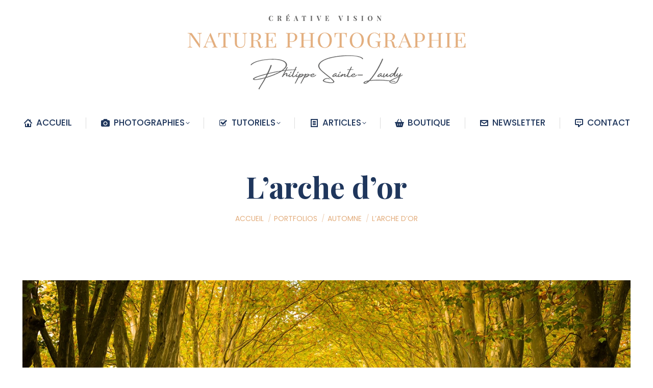

--- FILE ---
content_type: text/html; charset=UTF-8
request_url: https://www.naturephotographie.com/portfolios/top-50/larche-dor/
body_size: 16299
content:
<!DOCTYPE html>
<!--[if !(IE 6) | !(IE 7) | !(IE 8)  ]><!-->
<html lang="fr-FR" class="no-js">
<!--<![endif]-->
<head>
	<meta charset="UTF-8" />
				<meta name="viewport" content="width=device-width, initial-scale=1, maximum-scale=1, user-scalable=0"/>
			<meta name="theme-color" content="#e3ae7e"/>	<link rel="profile" href="https://gmpg.org/xfn/11" />
	<meta name='robots' content='index, follow, max-image-preview:large, max-snippet:-1, max-video-preview:-1' />

	<!-- This site is optimized with the Yoast SEO plugin v26.6 - https://yoast.com/wordpress/plugins/seo/ -->
	<title>L&#039;arche d&#039;or - Parc de Schoppenwihr</title>
	<meta name="description" content="La flamboyante allée de platanes de Schoppenwihr. Ce parc près de Colmar en Alsace est décidément beau à toutes les saisons." />
	<link rel="canonical" href="https://www.naturephotographie.com/portfolios/top-50/larche-dor/" />
	<meta property="og:locale" content="fr_FR" />
	<meta property="og:type" content="article" />
	<meta property="og:title" content="L&#039;arche d&#039;or - Parc de Schoppenwihr" />
	<meta property="og:description" content="La flamboyante allée de platanes de Schoppenwihr. Ce parc près de Colmar en Alsace est décidément beau à toutes les saisons." />
	<meta property="og:url" content="https://www.naturephotographie.com/portfolios/top-50/larche-dor/" />
	<meta property="og:site_name" content="NATURE PHOTOGRAPHIE - CREATIVE VISION" />
	<meta property="article:published_time" content="2014-10-24T20:25:23+00:00" />
	<meta property="article:modified_time" content="2022-09-22T06:55:57+00:00" />
	<meta property="og:image" content="https://www.naturephotographie.com/wp-content/uploads/2014/10/The-Golden-Arch.jpg" />
	<meta property="og:image:width" content="1349" />
	<meta property="og:image:height" content="900" />
	<meta property="og:image:type" content="image/jpeg" />
	<meta name="author" content="Philippe Sainte-Laudy" />
	<meta name="twitter:card" content="summary_large_image" />
	<meta name="twitter:creator" content="@P_SainteLaudy" />
	<meta name="twitter:site" content="@P_SainteLaudy" />
	<script type="application/ld+json" class="yoast-schema-graph">{"@context":"https://schema.org","@graph":[{"@type":"Article","@id":"https://www.naturephotographie.com/portfolios/top-50/larche-dor/#article","isPartOf":{"@id":"https://www.naturephotographie.com/portfolios/top-50/larche-dor/"},"author":{"name":"Philippe Sainte-Laudy","@id":"https://www.naturephotographie.com/#/schema/person/f6c3f276c2cbe4ac63392dceae9d92d5"},"headline":"L&rsquo;arche d&rsquo;or","datePublished":"2014-10-24T20:25:23+00:00","dateModified":"2022-09-22T06:55:57+00:00","mainEntityOfPage":{"@id":"https://www.naturephotographie.com/portfolios/top-50/larche-dor/"},"wordCount":78,"commentCount":0,"publisher":{"@id":"https://www.naturephotographie.com/#/schema/person/f6c3f276c2cbe4ac63392dceae9d92d5"},"image":{"@id":"https://www.naturephotographie.com/portfolios/top-50/larche-dor/#primaryimage"},"thumbnailUrl":"https://www.naturephotographie.com/wp-content/uploads/2014/10/The-Golden-Arch.jpg","keywords":["Alsace","arbres","photos d'automne"],"articleSection":["AUTOMNE","BLOG","TOP 50"],"inLanguage":"fr-FR","potentialAction":[{"@type":"CommentAction","name":"Comment","target":["https://www.naturephotographie.com/portfolios/top-50/larche-dor/#respond"]}]},{"@type":"WebPage","@id":"https://www.naturephotographie.com/portfolios/top-50/larche-dor/","url":"https://www.naturephotographie.com/portfolios/top-50/larche-dor/","name":"L'arche d'or - Parc de Schoppenwihr","isPartOf":{"@id":"https://www.naturephotographie.com/#website"},"primaryImageOfPage":{"@id":"https://www.naturephotographie.com/portfolios/top-50/larche-dor/#primaryimage"},"image":{"@id":"https://www.naturephotographie.com/portfolios/top-50/larche-dor/#primaryimage"},"thumbnailUrl":"https://www.naturephotographie.com/wp-content/uploads/2014/10/The-Golden-Arch.jpg","datePublished":"2014-10-24T20:25:23+00:00","dateModified":"2022-09-22T06:55:57+00:00","description":"La flamboyante allée de platanes de Schoppenwihr. Ce parc près de Colmar en Alsace est décidément beau à toutes les saisons.","breadcrumb":{"@id":"https://www.naturephotographie.com/portfolios/top-50/larche-dor/#breadcrumb"},"inLanguage":"fr-FR","potentialAction":[{"@type":"ReadAction","target":["https://www.naturephotographie.com/portfolios/top-50/larche-dor/"]}]},{"@type":"ImageObject","inLanguage":"fr-FR","@id":"https://www.naturephotographie.com/portfolios/top-50/larche-dor/#primaryimage","url":"https://www.naturephotographie.com/wp-content/uploads/2014/10/The-Golden-Arch.jpg","contentUrl":"https://www.naturephotographie.com/wp-content/uploads/2014/10/The-Golden-Arch.jpg","width":1349,"height":900,"caption":"The Golden Arch"},{"@type":"BreadcrumbList","@id":"https://www.naturephotographie.com/portfolios/top-50/larche-dor/#breadcrumb","itemListElement":[{"@type":"ListItem","position":1,"name":"Accueil","item":"https://www.naturephotographie.com/"},{"@type":"ListItem","position":2,"name":"PORTFOLIOS","item":"https://www.naturephotographie.com/category/portfolios/"},{"@type":"ListItem","position":3,"name":"AUTOMNE","item":"https://www.naturephotographie.com/category/portfolios/automne/"},{"@type":"ListItem","position":4,"name":"L&rsquo;arche d&rsquo;or"}]},{"@type":"WebSite","@id":"https://www.naturephotographie.com/#website","url":"https://www.naturephotographie.com/","name":"NATURE PHOTOGRAPHIE - CREATIVE VISION","description":"Le blog photos de Philippe Sainte-Laudy - Photogrpahe","publisher":{"@id":"https://www.naturephotographie.com/#/schema/person/f6c3f276c2cbe4ac63392dceae9d92d5"},"alternateName":"Photographe de paysages et artistique","potentialAction":[{"@type":"SearchAction","target":{"@type":"EntryPoint","urlTemplate":"https://www.naturephotographie.com/?s={search_term_string}"},"query-input":{"@type":"PropertyValueSpecification","valueRequired":true,"valueName":"search_term_string"}}],"inLanguage":"fr-FR"},{"@type":["Person","Organization"],"@id":"https://www.naturephotographie.com/#/schema/person/f6c3f276c2cbe4ac63392dceae9d92d5","name":"Philippe Sainte-Laudy","image":{"@type":"ImageObject","inLanguage":"fr-FR","@id":"https://www.naturephotographie.com/#/schema/person/image/","url":"https://www.naturephotographie.com/wp-content/uploads/2025/09/PSL-2025.jpg","contentUrl":"https://www.naturephotographie.com/wp-content/uploads/2025/09/PSL-2025.jpg","width":320,"height":320,"caption":"Philippe Sainte-Laudy"},"logo":{"@id":"https://www.naturephotographie.com/#/schema/person/image/"},"sameAs":["https://www.naturephotographie.com/","https://www.instagram.com/philippesaintelaudy/"],"url":"https://www.naturephotographie.com/author/admin/"}]}</script>
	<!-- / Yoast SEO plugin. -->


<link rel='dns-prefetch' href='//fonts.googleapis.com' />
<link rel="alternate" type="application/rss+xml" title="NATURE PHOTOGRAPHIE - CREATIVE VISION &raquo; Flux" href="https://www.naturephotographie.com/feed/" />
<link rel="alternate" type="application/rss+xml" title="NATURE PHOTOGRAPHIE - CREATIVE VISION &raquo; Flux des commentaires" href="https://www.naturephotographie.com/comments/feed/" />
<link rel="alternate" type="application/rss+xml" title="NATURE PHOTOGRAPHIE - CREATIVE VISION &raquo; L&rsquo;arche d&rsquo;or Flux des commentaires" href="https://www.naturephotographie.com/portfolios/top-50/larche-dor/feed/" />
<link rel="alternate" title="oEmbed (JSON)" type="application/json+oembed" href="https://www.naturephotographie.com/wp-json/oembed/1.0/embed?url=https%3A%2F%2Fwww.naturephotographie.com%2Fportfolios%2Ftop-50%2Flarche-dor%2F" />
<link rel="alternate" title="oEmbed (XML)" type="text/xml+oembed" href="https://www.naturephotographie.com/wp-json/oembed/1.0/embed?url=https%3A%2F%2Fwww.naturephotographie.com%2Fportfolios%2Ftop-50%2Flarche-dor%2F&#038;format=xml" />
<style id='wp-img-auto-sizes-contain-inline-css'>
img:is([sizes=auto i],[sizes^="auto," i]){contain-intrinsic-size:3000px 1500px}
/*# sourceURL=wp-img-auto-sizes-contain-inline-css */
</style>
<style id='classic-theme-styles-inline-css'>
/*! This file is auto-generated */
.wp-block-button__link{color:#fff;background-color:#32373c;border-radius:9999px;box-shadow:none;text-decoration:none;padding:calc(.667em + 2px) calc(1.333em + 2px);font-size:1.125em}.wp-block-file__button{background:#32373c;color:#fff;text-decoration:none}
/*# sourceURL=/wp-includes/css/classic-themes.min.css */
</style>
<link rel='stylesheet' id='contact-form-7-css' href='https://www.naturephotographie.com/wp-content/plugins/contact-form-7/includes/css/styles.css?ver=6.1.4' media='all' />
<link rel='stylesheet' id='the7-font-css' href='https://www.naturephotographie.com/wp-content/themes/dt-the7/fonts/icomoon-the7-font/icomoon-the7-font.min.css?ver=14.2.0' media='all' />
<link rel='stylesheet' id='the7-awesome-fonts-css' href='https://www.naturephotographie.com/wp-content/themes/dt-the7/fonts/FontAwesome/css/all.min.css?ver=14.2.0' media='all' />
<link rel='stylesheet' id='the7-awesome-fonts-back-css' href='https://www.naturephotographie.com/wp-content/themes/dt-the7/fonts/FontAwesome/back-compat.min.css?ver=14.2.0' media='all' />
<link rel='stylesheet' id='the7-Defaults-css' href='https://www.naturephotographie.com/wp-content/uploads/smile_fonts/Defaults/Defaults.css?ver=6.9' media='all' />
<link rel='stylesheet' id='the7-icomoon-free-social-contact-16x16-css' href='https://www.naturephotographie.com/wp-content/uploads/smile_fonts/icomoon-free-social-contact-16x16/icomoon-free-social-contact-16x16.css?ver=6.9' media='all' />
<link rel='stylesheet' id='the7-icomoon-elegent-line-icons-32x32-css' href='https://www.naturephotographie.com/wp-content/uploads/smile_fonts/icomoon-elegent-line-icons-32x32/icomoon-elegent-line-icons-32x32.css?ver=6.9' media='all' />
<link rel='stylesheet' id='the7-fontello-css' href='https://www.naturephotographie.com/wp-content/themes/dt-the7/fonts/fontello/css/fontello.min.css?ver=14.2.0' media='all' />
<link rel='stylesheet' id='dt-web-fonts-css' href='https://fonts.googleapis.com/css?family=Poppins:300,400,500,600,700%7CRoboto:400,600,700%7CRoboto+Condensed:400,600,700%7COswald:300,400,600,700%7CPlayfair+Display:100,400,500,600,700,bold&#038;display=swap' media='all' />
<link rel='stylesheet' id='dt-main-css' href='https://www.naturephotographie.com/wp-content/themes/dt-the7/css/main.min.css?ver=14.2.0' media='all' />
<link rel='stylesheet' id='the7-custom-scrollbar-css' href='https://www.naturephotographie.com/wp-content/themes/dt-the7/lib/custom-scrollbar/custom-scrollbar.min.css?ver=14.2.0' media='all' />
<link rel='stylesheet' id='the7-wpbakery-css' href='https://www.naturephotographie.com/wp-content/themes/dt-the7/css/wpbakery.min.css?ver=14.2.0' media='all' />
<link rel='stylesheet' id='the7-core-css' href='https://www.naturephotographie.com/wp-content/plugins/dt-the7-core/assets/css/post-type.min.css?ver=2.7.12' media='all' />
<link rel='stylesheet' id='the7-css-vars-css' href='https://www.naturephotographie.com/wp-content/uploads/the7-css/css-vars.css?ver=c78e7fe7bba1' media='all' />
<link rel='stylesheet' id='dt-custom-css' href='https://www.naturephotographie.com/wp-content/uploads/the7-css/custom.css?ver=c78e7fe7bba1' media='all' />
<link rel='stylesheet' id='dt-media-css' href='https://www.naturephotographie.com/wp-content/uploads/the7-css/media.css?ver=c78e7fe7bba1' media='all' />
<link rel='stylesheet' id='the7-mega-menu-css' href='https://www.naturephotographie.com/wp-content/uploads/the7-css/mega-menu.css?ver=c78e7fe7bba1' media='all' />
<link rel='stylesheet' id='the7-elements-albums-portfolio-css' href='https://www.naturephotographie.com/wp-content/uploads/the7-css/the7-elements-albums-portfolio.css?ver=c78e7fe7bba1' media='all' />
<link rel='stylesheet' id='the7-elements-css' href='https://www.naturephotographie.com/wp-content/uploads/the7-css/post-type-dynamic.css?ver=c78e7fe7bba1' media='all' />
<link rel='stylesheet' id='style-css' href='https://www.naturephotographie.com/wp-content/themes/dt-the7/style.css?ver=14.2.0' media='all' />
<!--n2css--><!--n2js--><script src="https://www.naturephotographie.com/wp-includes/js/jquery/jquery.min.js?ver=3.7.1" id="jquery-core-js"></script>
<script src="https://www.naturephotographie.com/wp-includes/js/jquery/jquery-migrate.min.js?ver=3.4.1" id="jquery-migrate-js"></script>
<script id="dt-above-fold-js-extra">
var dtLocal = {"themeUrl":"https://www.naturephotographie.com/wp-content/themes/dt-the7","passText":"Pour voir ce contenu, entrer le mots de passe:","moreButtonText":{"loading":"Chargement...","loadMore":"Charger la suite"},"postID":"28092","ajaxurl":"https://www.naturephotographie.com/wp-admin/admin-ajax.php","REST":{"baseUrl":"https://www.naturephotographie.com/wp-json/the7/v1","endpoints":{"sendMail":"/send-mail"}},"contactMessages":{"required":"Un ou plusieurs champs ont une erreur. S'il vous pla\u00eet, v\u00e9rifiez et essayez \u00e0 nouveau.","terms":"Please accept the privacy policy.","fillTheCaptchaError":"Please, fill the captcha."},"captchaSiteKey":"","ajaxNonce":"80d8d3164a","pageData":"","themeSettings":{"smoothScroll":"on","lazyLoading":false,"desktopHeader":{"height":3},"ToggleCaptionEnabled":"disabled","ToggleCaption":"Navigation","floatingHeader":{"showAfter":120,"showMenu":true,"height":80,"logo":{"showLogo":false,"html":"\u003Cimg class=\" preload-me\" src=\"https://www.naturephotographie.com/wp-content/uploads/2021/12/Petit-logo-2022.png\" srcset=\"https://www.naturephotographie.com/wp-content/uploads/2021/12/Petit-logo-2022.png 560w, https://www.naturephotographie.com/wp-content/uploads/2021/12/Petit-logo-2022.png 560w\" width=\"560\" height=\"100\"   sizes=\"560px\" alt=\"NATURE PHOTOGRAPHIE - CREATIVE VISION\" /\u003E","url":"https://www.naturephotographie.com/"}},"topLine":{"floatingTopLine":{"logo":{"showLogo":false,"html":""}}},"mobileHeader":{"firstSwitchPoint":970,"secondSwitchPoint":400,"firstSwitchPointHeight":30,"secondSwitchPointHeight":10,"mobileToggleCaptionEnabled":"disabled","mobileToggleCaption":"Menu"},"stickyMobileHeaderFirstSwitch":{"logo":{"html":"\u003Cimg class=\" preload-me\" src=\"https://www.naturephotographie.com/wp-content/uploads/2022/09/LOGO22Bautomne.png\" srcset=\"https://www.naturephotographie.com/wp-content/uploads/2022/09/LOGO22Bautomne.png 573w, https://www.naturephotographie.com/wp-content/uploads/2022/09/LOGO22Bautomne.png 573w\" width=\"573\" height=\"200\"   sizes=\"573px\" alt=\"NATURE PHOTOGRAPHIE - CREATIVE VISION\" /\u003E"}},"stickyMobileHeaderSecondSwitch":{"logo":{"html":"\u003Cimg class=\" preload-me\" src=\"https://www.naturephotographie.com/wp-content/uploads/2022/09/LOGO22Bautomne.png\" srcset=\"https://www.naturephotographie.com/wp-content/uploads/2022/09/LOGO22Bautomne.png 573w, https://www.naturephotographie.com/wp-content/uploads/2022/09/LOGO22Bautomne.png 573w\" width=\"573\" height=\"200\"   sizes=\"573px\" alt=\"NATURE PHOTOGRAPHIE - CREATIVE VISION\" /\u003E"}},"sidebar":{"switchPoint":990},"boxedWidth":"1280px"},"VCMobileScreenWidth":"768"};
var dtShare = {"shareButtonText":{"facebook":"Facebook","twitter":"Share on X","pinterest":"Pin it","linkedin":"LinkedIn","whatsapp":"Share on Whatsapp"},"overlayOpacity":"100"};
//# sourceURL=dt-above-fold-js-extra
</script>
<script src="https://www.naturephotographie.com/wp-content/themes/dt-the7/js/above-the-fold.min.js?ver=14.2.0" id="dt-above-fold-js"></script>
<script></script><link rel="https://api.w.org/" href="https://www.naturephotographie.com/wp-json/" /><link rel="alternate" title="JSON" type="application/json" href="https://www.naturephotographie.com/wp-json/wp/v2/posts/28092" /><link rel="EditURI" type="application/rsd+xml" title="RSD" href="https://www.naturephotographie.com/xmlrpc.php?rsd" />
<meta name="generator" content="WordPress 6.9" />
<link rel='shortlink' href='https://www.naturephotographie.com/?p=28092' />

		<!-- GA Google Analytics @ https://m0n.co/ga -->
		<script>
			(function(i,s,o,g,r,a,m){i['GoogleAnalyticsObject']=r;i[r]=i[r]||function(){
			(i[r].q=i[r].q||[]).push(arguments)},i[r].l=1*new Date();a=s.createElement(o),
			m=s.getElementsByTagName(o)[0];a.async=1;a.src=g;m.parentNode.insertBefore(a,m)
			})(window,document,'script','https://www.google-analytics.com/analytics.js','ga');
			ga('create', 'G-JZWMJVMW7S', 'auto');
			ga('send', 'pageview');
		</script>

	<!-- Google tag (gtag.js) -->
<script async src="https://www.googletagmanager.com/gtag/js?id=G-JZWMJVMW7S"></script>
<script>
  window.dataLayer = window.dataLayer || [];
  function gtag(){dataLayer.push(arguments);}
  gtag('js', new Date());

  gtag('config', 'G-JZWMJVMW7S');
</script>
<link rel="pingback" href="https://www.naturephotographie.com/xmlrpc.php">
<meta name="generator" content="Powered by WPBakery Page Builder - drag and drop page builder for WordPress."/>
<link rel="icon" href="https://www.naturephotographie.com/wp-content/uploads/2022/05/152-202216.jpg" type="image/jpeg" sizes="16x16"/><link rel="icon" href="https://www.naturephotographie.com/wp-content/uploads/2022/05/152-202232.jpg" type="image/jpeg" sizes="32x32"/><link rel="apple-touch-icon" href="https://www.naturephotographie.com/wp-content/uploads/2022/05/152-202260.jpg"><link rel="apple-touch-icon" sizes="76x76" href="https://www.naturephotographie.com/wp-content/uploads/2022/05/152-202276.jpg"><link rel="apple-touch-icon" sizes="120x120" href="https://www.naturephotographie.com/wp-content/uploads/2022/05/152-202220.jpg"><link rel="apple-touch-icon" sizes="152x152" href="https://www.naturephotographie.com/wp-content/uploads/2022/05/Logo-bas-2022.jpg"><noscript><style> .wpb_animate_when_almost_visible { opacity: 1; }</style></noscript><meta name="msvalidate.01" content="74CF623A195D9F9246DF13BDD08867BC" /><style id='the7-custom-inline-css' type='text/css'>
.menu-item.centered-mega .dt-mega-menu-wrap {
    left: 50% !important;
    transform: translateX(-50%) !important;
}
h2 { color: #E3AC7E; }
h3 { color: #E3AC7E; }
h4 { color: #1E365C; }
h5 { color: #1E365C; }
h6 { color: #1E365C; }


</style>
<style id='global-styles-inline-css'>
:root{--wp--preset--aspect-ratio--square: 1;--wp--preset--aspect-ratio--4-3: 4/3;--wp--preset--aspect-ratio--3-4: 3/4;--wp--preset--aspect-ratio--3-2: 3/2;--wp--preset--aspect-ratio--2-3: 2/3;--wp--preset--aspect-ratio--16-9: 16/9;--wp--preset--aspect-ratio--9-16: 9/16;--wp--preset--color--black: #000000;--wp--preset--color--cyan-bluish-gray: #abb8c3;--wp--preset--color--white: #FFF;--wp--preset--color--pale-pink: #f78da7;--wp--preset--color--vivid-red: #cf2e2e;--wp--preset--color--luminous-vivid-orange: #ff6900;--wp--preset--color--luminous-vivid-amber: #fcb900;--wp--preset--color--light-green-cyan: #7bdcb5;--wp--preset--color--vivid-green-cyan: #00d084;--wp--preset--color--pale-cyan-blue: #8ed1fc;--wp--preset--color--vivid-cyan-blue: #0693e3;--wp--preset--color--vivid-purple: #9b51e0;--wp--preset--color--accent: #e3ae7e;--wp--preset--color--dark-gray: #111;--wp--preset--color--light-gray: #767676;--wp--preset--gradient--vivid-cyan-blue-to-vivid-purple: linear-gradient(135deg,rgb(6,147,227) 0%,rgb(155,81,224) 100%);--wp--preset--gradient--light-green-cyan-to-vivid-green-cyan: linear-gradient(135deg,rgb(122,220,180) 0%,rgb(0,208,130) 100%);--wp--preset--gradient--luminous-vivid-amber-to-luminous-vivid-orange: linear-gradient(135deg,rgb(252,185,0) 0%,rgb(255,105,0) 100%);--wp--preset--gradient--luminous-vivid-orange-to-vivid-red: linear-gradient(135deg,rgb(255,105,0) 0%,rgb(207,46,46) 100%);--wp--preset--gradient--very-light-gray-to-cyan-bluish-gray: linear-gradient(135deg,rgb(238,238,238) 0%,rgb(169,184,195) 100%);--wp--preset--gradient--cool-to-warm-spectrum: linear-gradient(135deg,rgb(74,234,220) 0%,rgb(151,120,209) 20%,rgb(207,42,186) 40%,rgb(238,44,130) 60%,rgb(251,105,98) 80%,rgb(254,248,76) 100%);--wp--preset--gradient--blush-light-purple: linear-gradient(135deg,rgb(255,206,236) 0%,rgb(152,150,240) 100%);--wp--preset--gradient--blush-bordeaux: linear-gradient(135deg,rgb(254,205,165) 0%,rgb(254,45,45) 50%,rgb(107,0,62) 100%);--wp--preset--gradient--luminous-dusk: linear-gradient(135deg,rgb(255,203,112) 0%,rgb(199,81,192) 50%,rgb(65,88,208) 100%);--wp--preset--gradient--pale-ocean: linear-gradient(135deg,rgb(255,245,203) 0%,rgb(182,227,212) 50%,rgb(51,167,181) 100%);--wp--preset--gradient--electric-grass: linear-gradient(135deg,rgb(202,248,128) 0%,rgb(113,206,126) 100%);--wp--preset--gradient--midnight: linear-gradient(135deg,rgb(2,3,129) 0%,rgb(40,116,252) 100%);--wp--preset--font-size--small: 13px;--wp--preset--font-size--medium: 20px;--wp--preset--font-size--large: 36px;--wp--preset--font-size--x-large: 42px;--wp--preset--spacing--20: 0.44rem;--wp--preset--spacing--30: 0.67rem;--wp--preset--spacing--40: 1rem;--wp--preset--spacing--50: 1.5rem;--wp--preset--spacing--60: 2.25rem;--wp--preset--spacing--70: 3.38rem;--wp--preset--spacing--80: 5.06rem;--wp--preset--shadow--natural: 6px 6px 9px rgba(0, 0, 0, 0.2);--wp--preset--shadow--deep: 12px 12px 50px rgba(0, 0, 0, 0.4);--wp--preset--shadow--sharp: 6px 6px 0px rgba(0, 0, 0, 0.2);--wp--preset--shadow--outlined: 6px 6px 0px -3px rgb(255, 255, 255), 6px 6px rgb(0, 0, 0);--wp--preset--shadow--crisp: 6px 6px 0px rgb(0, 0, 0);}:where(.is-layout-flex){gap: 0.5em;}:where(.is-layout-grid){gap: 0.5em;}body .is-layout-flex{display: flex;}.is-layout-flex{flex-wrap: wrap;align-items: center;}.is-layout-flex > :is(*, div){margin: 0;}body .is-layout-grid{display: grid;}.is-layout-grid > :is(*, div){margin: 0;}:where(.wp-block-columns.is-layout-flex){gap: 2em;}:where(.wp-block-columns.is-layout-grid){gap: 2em;}:where(.wp-block-post-template.is-layout-flex){gap: 1.25em;}:where(.wp-block-post-template.is-layout-grid){gap: 1.25em;}.has-black-color{color: var(--wp--preset--color--black) !important;}.has-cyan-bluish-gray-color{color: var(--wp--preset--color--cyan-bluish-gray) !important;}.has-white-color{color: var(--wp--preset--color--white) !important;}.has-pale-pink-color{color: var(--wp--preset--color--pale-pink) !important;}.has-vivid-red-color{color: var(--wp--preset--color--vivid-red) !important;}.has-luminous-vivid-orange-color{color: var(--wp--preset--color--luminous-vivid-orange) !important;}.has-luminous-vivid-amber-color{color: var(--wp--preset--color--luminous-vivid-amber) !important;}.has-light-green-cyan-color{color: var(--wp--preset--color--light-green-cyan) !important;}.has-vivid-green-cyan-color{color: var(--wp--preset--color--vivid-green-cyan) !important;}.has-pale-cyan-blue-color{color: var(--wp--preset--color--pale-cyan-blue) !important;}.has-vivid-cyan-blue-color{color: var(--wp--preset--color--vivid-cyan-blue) !important;}.has-vivid-purple-color{color: var(--wp--preset--color--vivid-purple) !important;}.has-black-background-color{background-color: var(--wp--preset--color--black) !important;}.has-cyan-bluish-gray-background-color{background-color: var(--wp--preset--color--cyan-bluish-gray) !important;}.has-white-background-color{background-color: var(--wp--preset--color--white) !important;}.has-pale-pink-background-color{background-color: var(--wp--preset--color--pale-pink) !important;}.has-vivid-red-background-color{background-color: var(--wp--preset--color--vivid-red) !important;}.has-luminous-vivid-orange-background-color{background-color: var(--wp--preset--color--luminous-vivid-orange) !important;}.has-luminous-vivid-amber-background-color{background-color: var(--wp--preset--color--luminous-vivid-amber) !important;}.has-light-green-cyan-background-color{background-color: var(--wp--preset--color--light-green-cyan) !important;}.has-vivid-green-cyan-background-color{background-color: var(--wp--preset--color--vivid-green-cyan) !important;}.has-pale-cyan-blue-background-color{background-color: var(--wp--preset--color--pale-cyan-blue) !important;}.has-vivid-cyan-blue-background-color{background-color: var(--wp--preset--color--vivid-cyan-blue) !important;}.has-vivid-purple-background-color{background-color: var(--wp--preset--color--vivid-purple) !important;}.has-black-border-color{border-color: var(--wp--preset--color--black) !important;}.has-cyan-bluish-gray-border-color{border-color: var(--wp--preset--color--cyan-bluish-gray) !important;}.has-white-border-color{border-color: var(--wp--preset--color--white) !important;}.has-pale-pink-border-color{border-color: var(--wp--preset--color--pale-pink) !important;}.has-vivid-red-border-color{border-color: var(--wp--preset--color--vivid-red) !important;}.has-luminous-vivid-orange-border-color{border-color: var(--wp--preset--color--luminous-vivid-orange) !important;}.has-luminous-vivid-amber-border-color{border-color: var(--wp--preset--color--luminous-vivid-amber) !important;}.has-light-green-cyan-border-color{border-color: var(--wp--preset--color--light-green-cyan) !important;}.has-vivid-green-cyan-border-color{border-color: var(--wp--preset--color--vivid-green-cyan) !important;}.has-pale-cyan-blue-border-color{border-color: var(--wp--preset--color--pale-cyan-blue) !important;}.has-vivid-cyan-blue-border-color{border-color: var(--wp--preset--color--vivid-cyan-blue) !important;}.has-vivid-purple-border-color{border-color: var(--wp--preset--color--vivid-purple) !important;}.has-vivid-cyan-blue-to-vivid-purple-gradient-background{background: var(--wp--preset--gradient--vivid-cyan-blue-to-vivid-purple) !important;}.has-light-green-cyan-to-vivid-green-cyan-gradient-background{background: var(--wp--preset--gradient--light-green-cyan-to-vivid-green-cyan) !important;}.has-luminous-vivid-amber-to-luminous-vivid-orange-gradient-background{background: var(--wp--preset--gradient--luminous-vivid-amber-to-luminous-vivid-orange) !important;}.has-luminous-vivid-orange-to-vivid-red-gradient-background{background: var(--wp--preset--gradient--luminous-vivid-orange-to-vivid-red) !important;}.has-very-light-gray-to-cyan-bluish-gray-gradient-background{background: var(--wp--preset--gradient--very-light-gray-to-cyan-bluish-gray) !important;}.has-cool-to-warm-spectrum-gradient-background{background: var(--wp--preset--gradient--cool-to-warm-spectrum) !important;}.has-blush-light-purple-gradient-background{background: var(--wp--preset--gradient--blush-light-purple) !important;}.has-blush-bordeaux-gradient-background{background: var(--wp--preset--gradient--blush-bordeaux) !important;}.has-luminous-dusk-gradient-background{background: var(--wp--preset--gradient--luminous-dusk) !important;}.has-pale-ocean-gradient-background{background: var(--wp--preset--gradient--pale-ocean) !important;}.has-electric-grass-gradient-background{background: var(--wp--preset--gradient--electric-grass) !important;}.has-midnight-gradient-background{background: var(--wp--preset--gradient--midnight) !important;}.has-small-font-size{font-size: var(--wp--preset--font-size--small) !important;}.has-medium-font-size{font-size: var(--wp--preset--font-size--medium) !important;}.has-large-font-size{font-size: var(--wp--preset--font-size--large) !important;}.has-x-large-font-size{font-size: var(--wp--preset--font-size--x-large) !important;}
/*# sourceURL=global-styles-inline-css */
</style>
</head>
<body id="the7-body" class="wp-singular post-template-default single single-post postid-28092 single-format-image wp-embed-responsive wp-theme-dt-the7 the7-core-ver-2.7.12 dt-responsive-on right-mobile-menu-close-icon ouside-menu-close-icon mobile-hamburger-close-bg-enable mobile-hamburger-close-bg-hover-enable  minus-medium-mobile-menu-close-icon fade-small-menu-close-icon srcset-enabled btn-flat custom-btn-color custom-btn-hover-color phantom-fade phantom-disable-decoration phantom-logo-off floating-mobile-menu-icon top-header first-switch-logo-center first-switch-menu-right second-switch-logo-left second-switch-menu-right right-mobile-menu layzr-loading-on popup-message-style the7-ver-14.2.0 dt-fa-compatibility wpb-js-composer js-comp-ver-8.7.2 vc_responsive">
<!-- The7 14.2.0 -->

<div id="page" >
	<a class="skip-link screen-reader-text" href="#content">Contenu en pleine largeur</a>

<div class="masthead classic-header justify logo-center full-width dividers small-mobile-menu-icon show-sub-menu-on-hover show-device-logo show-mobile-logo" >

	<div class="top-bar top-bar-empty top-bar-line-hide">
	<div class="top-bar-bg" ></div>
	<div class="mini-widgets left-widgets"></div><div class="mini-widgets right-widgets"></div></div>

	<header class="header-bar" role="banner">

		<div class="branding">
	<div id="site-title" class="assistive-text">NATURE PHOTOGRAPHIE &#8211; CREATIVE VISION</div>
	<div id="site-description" class="assistive-text">Le blog photos de Philippe Sainte-Laudy &#8211; Photogrpahe</div>
	<a class="" href="https://www.naturephotographie.com/"><img class=" preload-me" src="https://www.naturephotographie.com/wp-content/uploads/2022/09/LOGO22Bautomne.png" srcset="https://www.naturephotographie.com/wp-content/uploads/2022/09/LOGO22Bautomne.png 573w, https://www.naturephotographie.com/wp-content/uploads/2022/09/LOGO22Bautomne.png 573w" width="573" height="200"   sizes="573px" alt="NATURE PHOTOGRAPHIE - CREATIVE VISION" /><img class="mobile-logo preload-me" src="https://www.naturephotographie.com/wp-content/uploads/2022/09/LOGO22Bautomne.png" srcset="https://www.naturephotographie.com/wp-content/uploads/2022/09/LOGO22Bautomne.png 573w, https://www.naturephotographie.com/wp-content/uploads/2022/09/LOGO22Bautomne.png 573w" width="573" height="200"   sizes="573px" alt="NATURE PHOTOGRAPHIE - CREATIVE VISION" /></a><div class="mini-widgets"></div><div class="mini-widgets"></div></div>

		<nav class="navigation">

			<ul id="primary-menu" class="main-nav underline-decoration upwards-line level-arrows-on outside-item-remove-margin"><li class="menu-item menu-item-type-post_type menu-item-object-page menu-item-home menu-item-55150 first depth-0"><a href='https://www.naturephotographie.com/' class=' mega-menu-img mega-menu-img-left' data-level='1'><i class="fa-fw icomoon-the7-font-the7-home-00" style="margin: 0px 6px 0px 0px;" ></i><span class="menu-item-text"><span class="menu-text">ACCUEIL</span></span></a></li> <li class="menu-item menu-item-type-custom menu-item-object-custom menu-item-has-children menu-item-80689 has-children depth-0 dt-mega-menu mega-full-width mega-column-5"><a href='#' class='not-clickable-item mega-menu-img mega-menu-img-left' data-level='1' aria-haspopup='true' aria-expanded='false'><i class="fa-fw Defaults-camera" style="margin: 0px 6px 0px 0px;" ></i><span class="menu-item-text"><span class="menu-text">PHOTOGRAPHIES</span></span></a><div class="dt-mega-menu-wrap"><ul class="sub-nav hover-style-bg level-arrows-on" role="group"><li class="menu-item menu-item-type-custom menu-item-object-custom menu-item-has-children menu-item-52337 first has-children depth-1 no-link dt-mega-parent wf-1-5"><a href='#' class='not-clickable-item' data-level='2' aria-haspopup='true' aria-expanded='false'><span class="menu-item-text"><span class="menu-text">GALERIES PHOTOS</span></span></a><ul class="sub-nav hover-style-bg level-arrows-on" role="group"><li class="menu-item menu-item-type-post_type menu-item-object-page menu-item-52343 first depth-2 with-subtitle"><a href='https://www.naturephotographie.com/les-plus-belles-photos-de-naturephotographie/' class=' mega-menu-img mega-menu-img-left' data-level='3'><i class="fa-fw Defaults-heart" style="margin: 0px 6px 0px 0px;" ></i><span class="menu-item-text"><span class="menu-text">MES PLUS BELLES PHOTOS</span><span class="subtitle-text">Sélection personnelle</span></span></a></li> <li class="menu-item menu-item-type-post_type menu-item-object-page menu-item-52339 depth-2"><a href='https://www.naturephotographie.com/noir-et-blanc/' class=' mega-menu-img mega-menu-img-left' data-level='3'><i class="fa-fw far fa-image" style="margin: 0px 6px 0px 0px;" ></i><span class="menu-item-text"><span class="menu-text">N&#038;B</span></span></a></li> <li class="menu-item menu-item-type-post_type menu-item-object-page menu-item-76388 depth-2"><a href='https://www.naturephotographie.com/photos-sepia/' class=' mega-menu-img mega-menu-img-left' data-level='3'><i class="fa-fw far fa-image" style="margin: 0px 6px 0px 0px;" ></i><span class="menu-item-text"><span class="menu-text">SÉPIA</span></span></a></li> <li class="menu-item menu-item-type-post_type menu-item-object-page menu-item-52340 depth-2"><a href='https://www.naturephotographie.com/galerie-photos-orton/' class=' mega-menu-img mega-menu-img-left' data-level='3'><i class="fa-fw far fa-image" style="margin: 0px 6px 0px 0px;" ></i><span class="menu-item-text"><span class="menu-text">ORTON</span></span></a></li> <li class="menu-item menu-item-type-post_type menu-item-object-page menu-item-52353 depth-2"><a href='https://www.naturephotographie.com/fleurs/' class=' mega-menu-img mega-menu-img-left' data-level='3'><i class="fa-fw far fa-image" style="margin: 0px 6px 0px 0px;" ></i><span class="menu-item-text"><span class="menu-text">FLEURS</span></span></a></li> <li class="menu-item menu-item-type-post_type menu-item-object-page menu-item-52352 depth-2"><a href='https://www.naturephotographie.com/ciel-noir/' class=' mega-menu-img mega-menu-img-left' data-level='3'><i class="fa-fw far fa-image" style="margin: 0px 6px 0px 0px;" ></i><span class="menu-item-text"><span class="menu-text">CIEL NOIR</span></span></a></li> <li class="menu-item menu-item-type-post_type menu-item-object-page menu-item-52342 depth-2"><a href='https://www.naturephotographie.com/les-photos-avec-textures/' class=' mega-menu-img mega-menu-img-left' data-level='3'><i class="fa-fw far fa-image" style="margin: 0px 6px 0px 0px;" ></i><span class="menu-item-text"><span class="menu-text">TEXTURES</span></span></a></li> <li class="menu-item menu-item-type-post_type menu-item-object-page menu-item-52349 depth-2"><a href='https://www.naturephotographie.com/tiny-planet-2-2/' class=' mega-menu-img mega-menu-img-left' data-level='3'><i class="fa-fw far fa-image" style="margin: 0px 6px 0px 0px;" ></i><span class="menu-item-text"><span class="menu-text">TINY PLANET</span></span></a></li> <li class="menu-item menu-item-type-post_type menu-item-object-page menu-item-62188 depth-2"><a href='https://www.naturephotographie.com/pixels-trinity/' class=' mega-menu-img mega-menu-img-left' data-level='3'><i class="fa-fw far fa-image" style="margin: 0px 6px 0px 0px;" ></i><span class="menu-item-text"><span class="menu-text">PIXELS TRINITY</span></span></a></li> <li class="menu-item menu-item-type-post_type menu-item-object-page menu-item-52341 depth-2"><a href='https://www.naturephotographie.com/la-paintography/' class=' mega-menu-img mega-menu-img-left' data-level='3'><i class="fa-fw far fa-image" style="margin: 0px 6px 0px 0px;" ></i><span class="menu-item-text"><span class="menu-text">PAINTOGRAPHIE</span></span></a></li> <li class="menu-item menu-item-type-custom menu-item-object-custom menu-item-has-children menu-item-52344 has-children depth-2"><a href='#' data-level='3' aria-haspopup='true' aria-expanded='false'><span class="menu-item-text"><span class="menu-text">QUATRE SAISONS</span></span></a><ul class="sub-nav hover-style-bg level-arrows-on" role="group"><li class="menu-item menu-item-type-post_type menu-item-object-page menu-item-52345 first depth-3"><a href='https://www.naturephotographie.com/printemps/' class=' mega-menu-img mega-menu-img-left' data-level='4'><i class="fa-fw far fa-image" style="margin: 0px 6px 0px 0px;" ></i><span class="menu-item-text"><span class="menu-text">PRINTEMPS</span></span></a></li> <li class="menu-item menu-item-type-post_type menu-item-object-page menu-item-52346 depth-3"><a href='https://www.naturephotographie.com/ete-3/' class=' mega-menu-img mega-menu-img-left' data-level='4'><i class="fa-fw far fa-image" style="margin: 0px 6px 0px 0px;" ></i><span class="menu-item-text"><span class="menu-text">ÉTÉ</span></span></a></li> <li class="menu-item menu-item-type-post_type menu-item-object-page menu-item-52347 depth-3"><a href='https://www.naturephotographie.com/galerie-photos-dautomne/' class=' mega-menu-img mega-menu-img-left' data-level='4'><i class="fa-fw far fa-image" style="margin: 0px 6px 0px 0px;" ></i><span class="menu-item-text"><span class="menu-text">AUTOMNE</span></span></a></li> <li class="menu-item menu-item-type-post_type menu-item-object-page menu-item-52348 depth-3"><a href='https://www.naturephotographie.com/hiver/' class=' mega-menu-img mega-menu-img-left' data-level='4'><i class="fa-fw far fa-image" style="margin: 0px 6px 0px 0px;" ></i><span class="menu-item-text"><span class="menu-text">HIVER</span></span></a></li> </ul></li> <li class="menu-item menu-item-type-post_type menu-item-object-page menu-item-52351 depth-2"><a href='https://www.naturephotographie.com/variations-on-a-circle/' class=' mega-menu-img mega-menu-img-left' data-level='3'><i class="fa-fw far fa-image" style="margin: 0px 6px 0px 0px;" ></i><span class="menu-item-text"><span class="menu-text">VARIATIONS ON A CIRCLE</span></span></a></li> <li class="menu-item menu-item-type-post_type menu-item-object-page menu-item-80873 depth-2"><a href='https://www.naturephotographie.com/maddy-une-chienne-pas-comme-les-autres/' class=' mega-menu-img mega-menu-img-left' data-level='3'><i class="fa-fw far fa-image" style="margin: 0px 6px 0px 0px;" ></i><span class="menu-item-text"><span class="menu-text">MADDY, UNE CHIENNE PAS COMME LES AUTRES !</span></span></a></li> </ul></li> <li class="menu-item menu-item-type-custom menu-item-object-custom menu-item-has-children menu-item-30200 has-children depth-1 no-link dt-mega-parent wf-1-5"><a href='#' class='not-clickable-item' data-level='2' aria-haspopup='true' aria-expanded='false'><span class="menu-item-text"><span class="menu-text">CARNETS DE VOYAGES</span></span></a><ul class="sub-nav hover-style-bg level-arrows-on" role="group"><li class="menu-item menu-item-type-post_type menu-item-object-page menu-item-28855 first depth-2 with-subtitle"><a href='https://www.naturephotographie.com/photos-de-voyages/' class=' mega-menu-img mega-menu-img-left' data-level='3'><i class="fa-fw icomoon-the7-font-the7-home-02" style="margin: 0px 6px 0px 0px;" ></i><span class="menu-item-text"><span class="menu-text">TOUS LES VOYAGES</span><span class="subtitle-text">Du Laos en Laponie – 17 destinations</span></span></a></li> <li class="menu-item menu-item-type-post_type menu-item-object-dt_portfolio menu-item-52113 depth-2"><a href='https://www.naturephotographie.com/project/allemagne/' class=' mega-menu-img mega-menu-img-left' data-level='3'><i class="fa-fw icomoon-the7-font-the7-map-02" style="margin: 0px 6px 0px 0px;" ></i><span class="menu-item-text"><span class="menu-text">ALLEMAGNE</span></span></a></li> <li class="menu-item menu-item-type-post_type menu-item-object-dt_portfolio menu-item-30219 depth-2"><a href='https://www.naturephotographie.com/project/corse/' class=' mega-menu-img mega-menu-img-left' data-level='3'><i class="fa-fw icomoon-the7-font-the7-map-02" style="margin: 0px 6px 0px 0px;" ></i><span class="menu-item-text"><span class="menu-text">CORSE</span></span></a></li> <li class="menu-item menu-item-type-post_type menu-item-object-dt_portfolio menu-item-30220 depth-2"><a href='https://www.naturephotographie.com/project/ecosse/' class=' mega-menu-img mega-menu-img-left' data-level='3'><i class="fa-fw icomoon-the7-font-the7-map-02" style="margin: 0px 6px 0px 0px;" ></i><span class="menu-item-text"><span class="menu-text">ÉCOSSE</span></span></a></li> <li class="menu-item menu-item-type-post_type menu-item-object-dt_portfolio menu-item-53927 depth-2"><a href='https://www.naturephotographie.com/project/estonie/' class=' mega-menu-img mega-menu-img-left' data-level='3'><i class="fa-fw icomoon-the7-font-the7-map-02" style="margin: 0px 6px 0px 0px;" ></i><span class="menu-item-text"><span class="menu-text">ESTONIE</span></span></a></li> <li class="menu-item menu-item-type-post_type menu-item-object-dt_portfolio menu-item-30217 depth-2"><a href='https://www.naturephotographie.com/project/etats-unis/' class=' mega-menu-img mega-menu-img-left' data-level='3'><i class="fa-fw icomoon-the7-font-the7-map-02" style="margin: 0px 6px 0px 0px;" ></i><span class="menu-item-text"><span class="menu-text">ÉTATS-UNIS</span></span></a></li> <li class="menu-item menu-item-type-post_type menu-item-object-dt_portfolio menu-item-39194 depth-2"><a href='https://www.naturephotographie.com/project/finlande-laponie/' class=' mega-menu-img mega-menu-img-left' data-level='3'><i class="fa-fw icomoon-the7-font-the7-map-02" style="margin: 0px 6px 0px 0px;" ></i><span class="menu-item-text"><span class="menu-text">FINLANDE – LAPONIE</span></span></a></li> <li class="menu-item menu-item-type-post_type menu-item-object-dt_portfolio menu-item-35827 depth-2"><a href='https://www.naturephotographie.com/project/les-iles-feroe/' class=' mega-menu-img mega-menu-img-left' data-level='3'><i class="fa-fw icomoon-the7-font-the7-map-02" style="margin: 0px 6px 0px 0px;" ></i><span class="menu-item-text"><span class="menu-text">ÎLES FÉROÉ</span></span></a></li> <li class="menu-item menu-item-type-post_type menu-item-object-dt_portfolio menu-item-30214 depth-2"><a href='https://www.naturephotographie.com/project/lofoten/' class=' mega-menu-img mega-menu-img-left' data-level='3'><i class="fa-fw icomoon-the7-font-the7-map-02" style="margin: 0px 6px 0px 0px;" ></i><span class="menu-item-text"><span class="menu-text">ÎLES LOFOTEN</span></span></a></li> <li class="menu-item menu-item-type-post_type menu-item-object-dt_portfolio menu-item-33860 depth-2"><a href='https://www.naturephotographie.com/project/les-iles-vesteralen/' class=' mega-menu-img mega-menu-img-left' data-level='3'><i class="fa-fw icomoon-the7-font-the7-map-02" style="margin: 0px 6px 0px 0px;" ></i><span class="menu-item-text"><span class="menu-text">ÎLES VESTERALEN</span></span></a></li> <li class="menu-item menu-item-type-post_type menu-item-object-dt_portfolio menu-item-30213 depth-2"><a href='https://www.naturephotographie.com/project/irlande/' class=' mega-menu-img mega-menu-img-left' data-level='3'><i class="fa-fw icomoon-the7-font-the7-map-02" style="margin: 0px 6px 0px 0px;" ></i><span class="menu-item-text"><span class="menu-text">IRLANDE</span></span></a></li> <li class="menu-item menu-item-type-post_type menu-item-object-dt_portfolio menu-item-30604 depth-2"><a href='https://www.naturephotographie.com/project/islande/' class=' mega-menu-img mega-menu-img-left' data-level='3'><i class="fa-fw icomoon-the7-font-the7-map-02" style="margin: 0px 6px 0px 0px;" ></i><span class="menu-item-text"><span class="menu-text">ISLANDE EN ÉTÉ</span></span></a></li> <li class="menu-item menu-item-type-post_type menu-item-object-dt_portfolio menu-item-33082 depth-2"><a href='https://www.naturephotographie.com/project/lislande-en-hiver/' class=' mega-menu-img mega-menu-img-left' data-level='3'><i class="fa-fw icomoon-the7-font-the7-map-02" style="margin: 0px 6px 0px 0px;" ></i><span class="menu-item-text"><span class="menu-text">ISLANDE EN HIVER</span></span></a></li> <li class="menu-item menu-item-type-post_type menu-item-object-dt_portfolio menu-item-30215 depth-2"><a href='https://www.naturephotographie.com/project/sardaigne-italie/' class=' mega-menu-img mega-menu-img-left' data-level='3'><i class="fa-fw icomoon-the7-font-the7-map-02" style="margin: 0px 6px 0px 0px;" ></i><span class="menu-item-text"><span class="menu-text">ITALIE</span></span></a></li> <li class="menu-item menu-item-type-post_type menu-item-object-dt_portfolio menu-item-43921 depth-2"><a href='https://www.naturephotographie.com/project/laos/' class=' mega-menu-img mega-menu-img-left' data-level='3'><i class="fa-fw icomoon-the7-font-the7-map-02" style="margin: 0px 6px 0px 0px;" ></i><span class="menu-item-text"><span class="menu-text">LAOS</span></span></a></li> <li class="menu-item menu-item-type-post_type menu-item-object-dt_portfolio menu-item-30216 depth-2"><a href='https://www.naturephotographie.com/project/suede/' class=' mega-menu-img mega-menu-img-left' data-level='3'><i class="fa-fw icomoon-the7-font-the7-map-02" style="margin: 0px 6px 0px 0px;" ></i><span class="menu-item-text"><span class="menu-text">SUÈDE</span></span></a></li> <li class="menu-item menu-item-type-post_type menu-item-object-dt_portfolio menu-item-30218 depth-2"><a href='https://www.naturephotographie.com/project/suisse/' class=' mega-menu-img mega-menu-img-left' data-level='3'><i class="fa-fw icomoon-the7-font-the7-map-02" style="margin: 0px 6px 0px 0px;" ></i><span class="menu-item-text"><span class="menu-text">SUISSE</span></span></a></li> </ul></li> <li class="menu-item menu-item-type-custom menu-item-object-custom menu-item-80690 depth-1 hide-mega-title no-link dt-mega-parent wf-1-5"><a href='#' class='not-clickable-item mega-menu-img mega-menu-img-left' data-level='2'><img class="preload-me lazy-load aspect" src="data:image/svg+xml,%3Csvg%20xmlns%3D&#39;http%3A%2F%2Fwww.w3.org%2F2000%2Fsvg&#39;%20viewBox%3D&#39;0%200%20430%20645&#39;%2F%3E" data-src="https://www.naturephotographie.com/wp-content/uploads/2023/09/IA-Collection-Waterfall-30-430x645.jpg" data-srcset="https://www.naturephotographie.com/wp-content/uploads/2023/09/IA-Collection-Waterfall-30-430x645.jpg 430w, https://www.naturephotographie.com/wp-content/uploads/2023/09/IA-Collection-Waterfall-30.jpg 799w" loading="eager" sizes="(max-width: 430px) 100vw, 430px" alt="Menu icon" width="430" height="645"  style="--ratio: 430 / 645;border-radius: 0px;margin: 0px 0px 0px 0px;" /><span class="menu-item-text"><span class="menu-text">IA</span></span></a></li> <li class="menu-item menu-item-type-custom menu-item-object-custom menu-item-has-children menu-item-31240 has-children depth-1 no-link dt-mega-parent wf-1-5"><a href='#' class='not-clickable-item' data-level='2' aria-haspopup='true' aria-expanded='false'><span class="menu-item-text"><span class="menu-text">PLUS POUR LA PHOTOGRAPHIE</span></span></a><ul class="sub-nav hover-style-bg level-arrows-on" role="group"><li class="menu-item menu-item-type-post_type menu-item-object-page menu-item-80466 first depth-2 with-subtitle"><a href='https://www.naturephotographie.com/mode-demploi-pour-une-premiere-visite-sur-nature-photographie/' class=' mega-menu-img mega-menu-img-left' data-level='3'><i class="fa-fw icomoon-the7-font-the7-arrow-29" style="margin: 0px 6px 0px 0px;" ></i><span class="menu-item-text"><span class="menu-text">PREMIÈRE VISITE ?</span><span class="subtitle-text">Mode d’emploi pour une première visite sur Nature Photographie.</span></span></a></li> <li class="menu-item menu-item-type-post_type menu-item-object-page menu-item-23470 depth-2"><a href='https://www.naturephotographie.com/les-meilleurs-photographes-de-paysages/' class=' mega-menu-img mega-menu-img-left' data-level='3'><i class="fa-fw icomoon-the7-font-the7-arrow-07" style="margin: 0px 6px 0px 0px;" ></i><span class="menu-item-text"><span class="menu-text">LA CRÈME DES PHOTOGRAPHES DE PAYSAGES</span></span></a></li> <li class="menu-item menu-item-type-post_type menu-item-object-page menu-item-55274 depth-2"><a href='https://www.naturephotographie.com/la-photographie-de-paysages/' class=' mega-menu-img mega-menu-img-left' data-level='3'><i class="fa-fw icomoon-the7-font-the7-arrow-07" style="margin: 0px 6px 0px 0px;" ></i><span class="menu-item-text"><span class="menu-text">LA PHOTOGRAPHIE DE PAYSAGES</span></span></a></li> <li class="menu-item menu-item-type-post_type menu-item-object-post menu-item-60537 depth-2"><a href='https://www.naturephotographie.com/tutoriels/quest-ce-qui-distingue-les-grands-photographes/' class=' mega-menu-img mega-menu-img-left' data-level='3'><i class="fa-fw icomoon-the7-font-the7-arrow-07" style="margin: 0px 6px 0px 0px;" ></i><span class="menu-item-text"><span class="menu-text">QU&rsquo;EST-CE QUI DISTINGUE LES GRANDS PHOTOGRAPHES ?</span></span></a></li> <li class="menu-item menu-item-type-post_type menu-item-object-post menu-item-60999 depth-2"><a href='https://www.naturephotographie.com/blog/ansel-adams-photographe-de-legende/' class=' mega-menu-img mega-menu-img-left' data-level='3'><i class="fa-fw icomoon-the7-font-the7-arrow-07" style="margin: 0px 6px 0px 0px;" ></i><span class="menu-item-text"><span class="menu-text">ANSEL ADAMS</span></span></a></li> <li class="menu-item menu-item-type-post_type menu-item-object-page menu-item-78635 depth-2"><a href='https://www.naturephotographie.com/trouver-son-style-en-photographie/' class=' mega-menu-img mega-menu-img-left' data-level='3'><i class="fa-fw icomoon-the7-font-the7-arrow-07" style="margin: 0px 6px 0px 0px;" ></i><span class="menu-item-text"><span class="menu-text">TROUVER SON STYLE EN PHOTOGRAPHIE</span></span></a></li> <li class="menu-item menu-item-type-post_type menu-item-object-page menu-item-72577 depth-2"><a href='https://www.naturephotographie.com/minutes-de-reve/' class=' mega-menu-img mega-menu-img-left' data-level='3'><i class="fa-fw icomoon-the7-font-the7-arrow-07" style="margin: 0px 6px 0px 0px;" ></i><span class="menu-item-text"><span class="menu-text">MINUTES DE RÊVE</span></span></a></li> <li class="menu-item menu-item-type-post_type menu-item-object-post menu-item-64176 depth-2"><a href='https://www.naturephotographie.com/sorties-photos/leave-no-trace-les-sept-principes-pour-ne-laisser-aucune-trace/' class=' mega-menu-img mega-menu-img-left' data-level='3'><i class="fa-fw icomoon-the7-font-the7-arrow-07" style="margin: 0px 6px 0px 0px;" ></i><span class="menu-item-text"><span class="menu-text">LEAVE NO TRACE</span></span></a></li> <li class="menu-item menu-item-type-post_type menu-item-object-page menu-item-23467 depth-2"><a href='https://www.naturephotographie.com/comment-parler-aux-photographes/' class=' mega-menu-img mega-menu-img-left' data-level='3'><i class="fa-fw icomoon-the7-font-the7-arrow-07" style="margin: 0px 6px 0px 0px;" ></i><span class="menu-item-text"><span class="menu-text">COMMENT PARLER AUX PHOTOGRAPHES</span></span></a></li> <li class="menu-item menu-item-type-post_type menu-item-object-page menu-item-54431 depth-2"><a href='https://www.naturephotographie.com/termes-juridiques-pour-les-photographes/' class=' mega-menu-img mega-menu-img-left' data-level='3'><i class="fa-fw icomoon-the7-font-the7-arrow-07" style="margin: 0px 6px 0px 0px;" ></i><span class="menu-item-text"><span class="menu-text">TERMES JURIDIQUES POUR LES PHOTOGRAPHES</span></span></a></li> <li class="menu-item menu-item-type-post_type menu-item-object-page menu-item-23469 depth-2"><a href='https://www.naturephotographie.com/ebooks-photos/' class=' mega-menu-img mega-menu-img-left' data-level='3'><i class="fa-fw icomoon-the7-font-the7-arrow-07" style="margin: 0px 6px 0px 0px;" ></i><span class="menu-item-text"><span class="menu-text">EBOOKS PHOTOS</span></span></a></li> <li class="menu-item menu-item-type-post_type menu-item-object-page menu-item-23475 depth-2"><a href='https://www.naturephotographie.com/biographie-de-philippe-sainte-laudy/' class=' mega-menu-img mega-menu-img-left' data-level='3'><i class="fa-fw icomoon-the7-font-the7-arrow-07" style="margin: 0px 6px 0px 0px;" ></i><span class="menu-item-text"><span class="menu-text">BIOGRAPHIE &#038; MATÉRIEL</span></span></a></li> <li class="menu-item menu-item-type-post_type menu-item-object-page menu-item-76585 depth-2"><a href='https://www.naturephotographie.com/temoignages/' class=' mega-menu-img mega-menu-img-left' data-level='3'><i class="fa-fw icomoon-the7-font-the7-arrow-07" style="margin: 0px 6px 0px 0px;" ></i><span class="menu-item-text"><span class="menu-text">TÉMOIGNAGES</span></span></a></li> <li class="menu-item menu-item-type-custom menu-item-object-custom menu-item-69852 depth-2 with-subtitle"><a href='https://puukko.fr/' target='_blank' class=' mega-menu-img mega-menu-img-left' data-level='3'><i class="fa-fw Defaults-external-link" style="margin: 0px 6px 0px 0px;" ></i><span class="menu-item-text"><span class="menu-text">PUUKKO, LE COUTEAU SCANDINAVE</span><span class="subtitle-text">Mon autre site pour les passionnés de couteaux scandinaves. Une référence sur le puukko et les Samis.</span></span></a></li> </ul></li> <li class="menu-item menu-item-type-custom menu-item-object-custom menu-item-has-children menu-item-75020 has-children depth-1 no-link dt-mega-parent wf-1-5"><a href='#' class='not-clickable-item' data-level='2' aria-haspopup='true' aria-expanded='false'><span class="menu-item-text"><span class="menu-text">#IA COLLECTIONS</span></span></a><ul class="sub-nav hover-style-bg level-arrows-on" role="group"><li class="menu-item menu-item-type-post_type menu-item-object-post menu-item-75377 first depth-2 with-subtitle"><a href='https://www.naturephotographie.com/ia/intelligence-artificielle-generative-de-photoshop/' class=' mega-menu-img mega-menu-img-left' data-level='3'><i class="fa-fw icomoon-the7-font-the7-more-00" style="margin: 0px 6px 0px 0px;" ></i><span class="menu-item-text"><span class="menu-text">INTELLIGENCE ARTIFICIELLE</span><span class="subtitle-text">J’ai testé l’intelligence artificielle de Photoshop.</span></span></a></li> <li class="menu-item menu-item-type-post_type menu-item-object-page menu-item-75188 depth-2"><a href='https://www.naturephotographie.com/ia-collection-cascades/' class=' mega-menu-img mega-menu-img-left' data-level='3'><i class="fa-fw far fa-image" style="margin: 0px 6px 0px 0px;" ></i><span class="menu-item-text"><span class="menu-text">CASCADES</span></span></a></li> <li class="menu-item menu-item-type-post_type menu-item-object-page menu-item-75021 depth-2"><a href='https://www.naturephotographie.com/ia-collection-arbres-dautomne/' class=' mega-menu-img mega-menu-img-left' data-level='3'><i class="fa-fw far fa-image" style="margin: 0px 6px 0px 0px;" ></i><span class="menu-item-text"><span class="menu-text">ARBRES D’AUTOMNE</span></span></a></li> <li class="menu-item menu-item-type-post_type menu-item-object-page menu-item-75115 depth-2"><a href='https://www.naturephotographie.com/ia-collection-composition-florale/' class=' mega-menu-img mega-menu-img-left' data-level='3'><i class="fa-fw far fa-image" style="margin: 0px 6px 0px 0px;" ></i><span class="menu-item-text"><span class="menu-text">COMPOSITION FLORALE</span></span></a></li> </ul></li> </ul></div></li> <li class="menu-item menu-item-type-post_type menu-item-object-page menu-item-has-children menu-item-48764 has-children depth-0 dt-mega-menu mega-full-width mega-column-3"><a href='https://www.naturephotographie.com/tutos-photos/' class='not-clickable-item mega-menu-img mega-menu-img-left' data-level='1' aria-haspopup='true' aria-expanded='false'><i class="fa-fw Defaults-check" style="margin: 0px 6px 0px 0px;" ></i><span class="menu-item-text"><span class="menu-text">TUTORIELS</span></span></a><div class="dt-mega-menu-wrap"><ul class="sub-nav hover-style-bg level-arrows-on" role="group"><li class="menu-item menu-item-type-custom menu-item-object-custom menu-item-has-children menu-item-80711 first has-children depth-1 no-link dt-mega-parent wf-1-3"><a href='#' class='not-clickable-item' data-level='2' aria-haspopup='true' aria-expanded='false'><span class="menu-item-text"><span class="menu-text">VOS 5 PRÉFÉRÉS</span></span></a><ul class="sub-nav hover-style-bg level-arrows-on" role="group"><li class="menu-item menu-item-type-post_type menu-item-object-post menu-item-80712 first depth-2 with-subtitle"><a href='https://www.naturephotographie.com/tutoriels/tutoriel-photoshop-pixels-en-folie/' class=' mega-menu-img mega-menu-img-left' data-level='3'><i class="fa-fw icomoon-the7-font-the7-arrow-41" style="margin: 0px 6px 0px 0px;" ></i><span class="menu-item-text"><span class="menu-text">PIXELS EN FOLIE &#8211; LA SÉRIE TRINITY</span><span class="subtitle-text">Dans ce nouveau tutoriel Photoshop en 15 étapes, nous allons être sans pitié pour les pixels.</span></span></a></li> <li class="menu-item menu-item-type-post_type menu-item-object-post menu-item-80713 depth-2 with-subtitle"><a href='https://www.naturephotographie.com/tutoriels/comment-photographier-avec-le-brouillard/' class=' mega-menu-img mega-menu-img-left' data-level='3'><i class="fa-fw icomoon-the7-font-the7-arrow-41" style="margin: 0px 6px 0px 0px;" ></i><span class="menu-item-text"><span class="menu-text">COMMENT PHOTOGRAPHIER AVEC LE BROUILLARD</span><span class="subtitle-text">Les jours de brouillard sont une opportunité en or ! Ne laissez pas passer ces moments si particuliers.</span></span></a></li> <li class="menu-item menu-item-type-post_type menu-item-object-page menu-item-80714 depth-2 with-subtitle"><a href='https://www.naturephotographie.com/le-secret-des-textures/' class=' mega-menu-img mega-menu-img-left' data-level='3'><i class="fa-fw icomoon-the7-font-the7-arrow-41" style="margin: 0px 6px 0px 0px;" ></i><span class="menu-item-text"><span class="menu-text">LE SECRET DES TEXTURES EN PHOTOGRAPHIE</span><span class="subtitle-text">Utilisation des textures en photographie.</span></span></a></li> <li class="menu-item menu-item-type-post_type menu-item-object-post menu-item-80715 depth-2 with-subtitle"><a href='https://www.naturephotographie.com/tutoriels/photos-dautomne-le-guide/' class=' mega-menu-img mega-menu-img-left' data-level='3'><i class="fa-fw icomoon-the7-font-the7-arrow-41" style="margin: 0px 6px 0px 0px;" ></i><span class="menu-item-text"><span class="menu-text">LE GUIDE DE LA PHOTO EN AUTOMNE</span><span class="subtitle-text">L’automne est une saison magique pour les photographes. Optimiser vos images…</span></span></a></li> <li class="menu-item menu-item-type-post_type menu-item-object-post menu-item-80717 depth-2 with-subtitle"><a href='https://www.naturephotographie.com/tutoriels/la-photo-de-paysages-en-hiver/' class=' mega-menu-img mega-menu-img-left' data-level='3'><i class="fa-fw icomoon-the7-font-the7-arrow-41" style="margin: 0px 6px 0px 0px;" ></i><span class="menu-item-text"><span class="menu-text">LA PHOTO DE PAYSAGES EN HIVER</span><span class="subtitle-text">En hiver, les opportunités de faire du beau paysage sont nombreuses…</span></span></a></li> </ul></li> <li class="menu-item menu-item-type-custom menu-item-object-custom menu-item-80710 depth-1 no-link dt-mega-parent wf-1-3 with-subtitle"><a href='https://www.naturephotographie.com/tutos-photos/' class=' mega-menu-img mega-menu-img-top' data-level='2'><img class="preload-me lazy-load aspect" src="data:image/svg+xml,%3Csvg%20xmlns%3D&#39;http%3A%2F%2Fwww.w3.org%2F2000%2Fsvg&#39;%20viewBox%3D&#39;0%200%20450%20300&#39;%2F%3E" data-src="https://www.naturephotographie.com/wp-content/uploads/2025/10/Effet-flou-1-450x300.jpg" data-srcset="https://www.naturephotographie.com/wp-content/uploads/2025/10/Effet-flou-1-450x300.jpg 450w, https://www.naturephotographie.com/wp-content/uploads/2025/10/Effet-flou-1-900x600.jpg 900w" loading="eager" sizes="(max-width: 450px) 100vw, 450px" alt="Menu icon" width="450" height="300"  style="--ratio: 450 / 300;border-radius: 0px;margin: 0px 6px 12px 0px;" /><span class="menu-item-text"><span class="menu-text">29 TUTORIELS PHOTOSHOP</span><span class="subtitle-text">Conseils et techniques pour aller plus loin avec Photoshop.</span></span></a></li> <li class="menu-item menu-item-type-custom menu-item-object-custom menu-item-has-children menu-item-80703 has-children depth-1 no-link dt-mega-parent wf-1-3"><a href='#' class='not-clickable-item' data-level='2' aria-haspopup='true' aria-expanded='false'><span class="menu-item-text"><span class="menu-text">LES 3 INDISPENSABLES</span></span></a><ul class="sub-nav hover-style-bg level-arrows-on" role="group"><li class="menu-item menu-item-type-post_type menu-item-object-page menu-item-80704 first depth-2 with-subtitle"><a href='https://www.naturephotographie.com/debuter-en-photographie/' data-level='3'><span class="menu-item-text"><span class="menu-text">DÉBUTER EN PHOTOGRAPHIE</span><span class="subtitle-text">Les règles photographiques indispensables.</span></span></a></li> <li class="menu-item menu-item-type-post_type menu-item-object-page menu-item-80705 depth-2 with-subtitle"><a href='https://www.naturephotographie.com/progresser-en-photographie/' data-level='3'><span class="menu-item-text"><span class="menu-text">PROGRESSER EN PHOTOGRAPHIE</span><span class="subtitle-text">La ligne est mince entre une photo sympa et une photo à couper le souffle.</span></span></a></li> <li class="menu-item menu-item-type-post_type menu-item-object-page menu-item-80706 depth-2 with-subtitle"><a href='https://www.naturephotographie.com/la-photographie-de-paysages/' data-level='3'><span class="menu-item-text"><span class="menu-text">LA PHOTOGRAPHIE DE PAYSAGES</span><span class="subtitle-text">L’histoire de la photographie de paysages, d’hier à aujourd’hui.</span></span></a></li> </ul></li> </ul></div></li> <li class="menu-item menu-item-type-custom menu-item-object-custom menu-item-has-children menu-item-57660 has-children depth-0 dt-mega-menu mega-full-width mega-column-5"><a href='#' class='not-clickable-item mega-menu-img mega-menu-img-left' data-level='1' aria-haspopup='true' aria-expanded='false'><i class="fa-fw icomoon-the7-font-the7-more-00" style="margin: 0px 6px 0px 0px;" ></i><span class="menu-item-text"><span class="menu-text">ARTICLES</span></span></a><div class="dt-mega-menu-wrap"><ul class="sub-nav hover-style-bg level-arrows-on" role="group"><li class="menu-item menu-item-type-post_type menu-item-object-post menu-item-80858 first depth-1 hide-mega-title no-link dt-mega-parent wf-1-5"><a href='https://www.naturephotographie.com/blog/decouvrez-le-komondor-un-chien-pas-comme-les-autres/' class=' mega-menu-img mega-menu-img-left' data-level='2'><img class="preload-me lazy-load aspect" src="data:image/svg+xml,%3Csvg%20xmlns%3D&#39;http%3A%2F%2Fwww.w3.org%2F2000%2Fsvg&#39;%20viewBox%3D&#39;0%200%20450%20674&#39;%2F%3E" data-src="https://www.naturephotographie.com/wp-content/uploads/2025/12/Un-Komondor-en-Foret-450x674.jpg" data-srcset="https://www.naturephotographie.com/wp-content/uploads/2025/12/Un-Komondor-en-Foret-450x674.jpg 450w, https://www.naturephotographie.com/wp-content/uploads/2025/12/Un-Komondor-en-Foret.jpg 800w" loading="eager" sizes="(max-width: 450px) 100vw, 450px" alt="Menu icon" width="450" height="674"  style="--ratio: 450 / 674;border-radius: 0px;margin: 0px 6px 0px 0px;" /><span class="menu-item-text"><span class="menu-text">MADDY</span></span></a></li> <li class="menu-item menu-item-type-custom menu-item-object-custom menu-item-80702 depth-1 hide-mega-title no-link dt-mega-parent wf-1-5"><a href='https://www.naturephotographie.com/blog/le-tour-des-cascades-du-herisson-en-automne/' class=' mega-menu-img mega-menu-img-left' data-level='2'><img class="preload-me lazy-load aspect" src="data:image/svg+xml,%3Csvg%20xmlns%3D&#39;http%3A%2F%2Fwww.w3.org%2F2000%2Fsvg&#39;%20viewBox%3D&#39;0%200%20450%20674&#39;%2F%3E" data-src="https://www.naturephotographie.com/wp-content/uploads/2025/10/Les-Cascades-du-Herisson-en-automne-450x674.jpg" data-srcset="https://www.naturephotographie.com/wp-content/uploads/2025/10/Les-Cascades-du-Herisson-en-automne-450x674.jpg 450w, https://www.naturephotographie.com/wp-content/uploads/2025/10/Les-Cascades-du-Herisson-en-automne.jpg 800w" loading="eager" sizes="(max-width: 450px) 100vw, 450px" alt="Menu icon" width="450" height="674"  style="--ratio: 450 / 674;border-radius: 0px;margin: 0px 6px 0px 0px;" /><span class="menu-item-text"><span class="menu-text">ARTICLE</span></span></a></li> <li class="menu-item menu-item-type-custom menu-item-object-custom menu-item-has-children menu-item-80677 has-children depth-1 no-link dt-mega-parent wf-1-5"><a href='#' class='not-clickable-item' data-level='2' aria-haspopup='true' aria-expanded='false'><span class="menu-item-text"><span class="menu-text">CATÉGORIES</span></span></a><ul class="sub-nav hover-style-bg level-arrows-on" role="group"><li class="menu-item menu-item-type-custom menu-item-object-custom menu-item-12791 first depth-2 with-subtitle"><a href='https://www.naturephotographie.com/le-blog-photos/' class=' mega-menu-img mega-menu-img-left' data-level='3'><i class="fa-fw icomoon-the7-font-the7-arrow-29" style="margin: 0px 6px 0px 0px;" ></i><span class="menu-item-text"><span class="menu-text">#NOUVEAUX ARTICLES</span><span class="subtitle-text">Des articles avec des photos dedans.</span></span></a></li> <li class="menu-item menu-item-type-custom menu-item-object-custom menu-item-58572 depth-2"><a href='https://www.naturephotographie.com/category/sorties-photos/' class=' mega-menu-img mega-menu-img-left' data-level='3'><i class="fa-fw Defaults-archive" style="margin: 0px 6px 0px 0px;" ></i><span class="menu-item-text"><span class="menu-text">#SORTIESPHOTOS</span></span></a></li> <li class="menu-item menu-item-type-custom menu-item-object-custom menu-item-80701 depth-2"><a href='https://www.naturephotographie.com/category/top-article/' class=' mega-menu-img mega-menu-img-left' data-level='3'><i class="fa-fw Defaults-archive" style="margin: 0px 6px 0px 0px;" ></i><span class="menu-item-text"><span class="menu-text">#TOP ARTICLES</span></span></a></li> <li class="menu-item menu-item-type-custom menu-item-object-custom menu-item-58359 depth-2"><a href='https://www.naturephotographie.com/category/portfolios/voyages/' class=' mega-menu-img mega-menu-img-left' data-level='3'><i class="fa-fw Defaults-archive" style="margin: 0px 6px 0px 0px;" ></i><span class="menu-item-text"><span class="menu-text">#VOYAGES</span></span></a></li> <li class="menu-item menu-item-type-custom menu-item-object-custom menu-item-59935 depth-2"><a href='https://www.naturephotographie.com/category/portfolios/automne/' class=' mega-menu-img mega-menu-img-left' data-level='3'><i class="fa-fw Defaults-archive" style="margin: 0px 6px 0px 0px;" ></i><span class="menu-item-text"><span class="menu-text">#AUTOMNE</span></span></a></li> <li class="menu-item menu-item-type-custom menu-item-object-custom menu-item-58980 depth-2"><a href='https://www.naturephotographie.com/category/portfolios/hiver/' class=' mega-menu-img mega-menu-img-left' data-level='3'><i class="fa-fw Defaults-archive" style="margin: 0px 6px 0px 0px;" ></i><span class="menu-item-text"><span class="menu-text">#HIVER</span></span></a></li> <li class="menu-item menu-item-type-post_type menu-item-object-page menu-item-58265 depth-2 with-subtitle"><a href='https://www.naturephotographie.com/rechercher-sur-le-blog/' class=' mega-menu-img mega-menu-img-left' data-level='3'><i class="fa-fw icomoon-the7-font-the7-zoom-02" style="margin: 0px 6px 0px 0px;" ></i><span class="menu-item-text"><span class="menu-text">CHERCHER</span><span class="subtitle-text">Recherche par mots-clés, phrases ou expressions</span></span></a></li> </ul></li> <li class="menu-item menu-item-type-post_type menu-item-object-post menu-item-81203 depth-1 hide-mega-title no-link dt-mega-parent wf-1-5"><a href='https://www.naturephotographie.com/blog/bonne-et-heureuse-annee-2026-mais/' class=' mega-menu-img mega-menu-img-left' data-level='2'><img class="preload-me lazy-load aspect" src="data:image/svg+xml,%3Csvg%20xmlns%3D&#39;http%3A%2F%2Fwww.w3.org%2F2000%2Fsvg&#39;%20viewBox%3D&#39;0%200%20450%20674&#39;%2F%3E" data-src="https://www.naturephotographie.com/wp-content/uploads/2025/12/Bonne-annee-2026-450x674.jpg" data-srcset="https://www.naturephotographie.com/wp-content/uploads/2025/12/Bonne-annee-2026-450x674.jpg 450w, https://www.naturephotographie.com/wp-content/uploads/2025/12/Bonne-annee-2026.jpg 800w" loading="eager" sizes="(max-width: 450px) 100vw, 450px" alt="Menu icon" width="450" height="674"  style="--ratio: 450 / 674;border-radius: 0px;margin: 0px 6px 0px 0px;" /><span class="menu-item-text"><span class="menu-text">Bonne et heureuse année 2026… Mais,</span></span></a></li> <li class="menu-item menu-item-type-post_type menu-item-object-post menu-item-81020 depth-1 hide-mega-title no-link dt-mega-parent wf-1-5"><a href='https://www.naturephotographie.com/blog/joyeux-noel-a-tous-2/' class=' mega-menu-img mega-menu-img-left' data-level='2'><img class="preload-me lazy-load aspect" src="data:image/svg+xml,%3Csvg%20xmlns%3D&#39;http%3A%2F%2Fwww.w3.org%2F2000%2Fsvg&#39;%20viewBox%3D&#39;0%200%20450%20674&#39;%2F%3E" data-src="https://www.naturephotographie.com/wp-content/uploads/2025/12/Noel-2025-450x674.jpg" data-srcset="https://www.naturephotographie.com/wp-content/uploads/2025/12/Noel-2025-450x674.jpg 450w, https://www.naturephotographie.com/wp-content/uploads/2025/12/Noel-2025.jpg 800w" loading="eager" sizes="(max-width: 450px) 100vw, 450px" alt="Menu icon" width="450" height="674"  style="--ratio: 450 / 674;border-radius: 0px;margin: 0px 6px 0px 0px;" /><span class="menu-item-text"><span class="menu-text">JOYEUX NOËL À TOUS !</span></span></a></li> </ul></div></li> <li class="menu-item menu-item-type-post_type menu-item-object-page menu-item-57715 depth-0"><a href='https://www.naturephotographie.com/acheter-les-photographies-de-philippe-sainte-laudy/' class=' mega-menu-img mega-menu-img-left' data-level='1'><i class="fa-fw fas fa-basket-shopping" style="margin: 0px 6px 0px 0px;" ></i><span class="menu-item-text"><span class="menu-text">BOUTIQUE</span></span></a></li> <li class="menu-item menu-item-type-post_type menu-item-object-page menu-item-49670 depth-0"><a href='https://www.naturephotographie.com/la-newsletter-de-nature-photographie/' class=' mega-menu-img mega-menu-img-left' data-level='1'><i class="fa-fw icomoon-the7-font-the7-mail-011" style="margin: 0px 6px 0px 0px;" ></i><span class="menu-item-text"><span class="menu-text">NEWSLETTER</span></span></a></li> <li class="menu-item menu-item-type-post_type menu-item-object-page menu-item-80475 last depth-0"><a href='https://www.naturephotographie.com/contact-2/' class=' mega-menu-img mega-menu-img-left' data-level='1'><i class="fa-fw icomoon-the7-font-the7-comment-02" style="margin: 0px 6px 0px 0px;" ></i><span class="menu-item-text"><span class="menu-text">CONTACT</span></span></a></li> </ul>
			
		</nav>

	</header>

</div>
<div role="navigation" aria-label="Main Menu" class="dt-mobile-header mobile-menu-show-divider">
	<div class="dt-close-mobile-menu-icon" aria-label="Close" role="button" tabindex="0"><div class="close-line-wrap"><span class="close-line"></span><span class="close-line"></span><span class="close-line"></span></div></div>	<ul id="mobile-menu" class="mobile-main-nav">
		<li class="menu-item menu-item-type-post_type menu-item-object-page menu-item-home menu-item-55150 first depth-0"><a href='https://www.naturephotographie.com/' class=' mega-menu-img mega-menu-img-left' data-level='1'><i class="fa-fw icomoon-the7-font-the7-home-00" style="margin: 0px 6px 0px 0px;" ></i><span class="menu-item-text"><span class="menu-text">ACCUEIL</span></span></a></li> <li class="menu-item menu-item-type-custom menu-item-object-custom menu-item-has-children menu-item-80689 has-children depth-0 dt-mega-menu mega-full-width mega-column-5"><a href='#' class='not-clickable-item mega-menu-img mega-menu-img-left' data-level='1' aria-haspopup='true' aria-expanded='false'><i class="fa-fw Defaults-camera" style="margin: 0px 6px 0px 0px;" ></i><span class="menu-item-text"><span class="menu-text">PHOTOGRAPHIES</span></span></a><div class="dt-mega-menu-wrap"><ul class="sub-nav hover-style-bg level-arrows-on" role="group"><li class="menu-item menu-item-type-custom menu-item-object-custom menu-item-has-children menu-item-52337 first has-children depth-1 no-link dt-mega-parent wf-1-5"><a href='#' class='not-clickable-item' data-level='2' aria-haspopup='true' aria-expanded='false'><span class="menu-item-text"><span class="menu-text">GALERIES PHOTOS</span></span></a><ul class="sub-nav hover-style-bg level-arrows-on" role="group"><li class="menu-item menu-item-type-post_type menu-item-object-page menu-item-52343 first depth-2 with-subtitle"><a href='https://www.naturephotographie.com/les-plus-belles-photos-de-naturephotographie/' class=' mega-menu-img mega-menu-img-left' data-level='3'><i class="fa-fw Defaults-heart" style="margin: 0px 6px 0px 0px;" ></i><span class="menu-item-text"><span class="menu-text">MES PLUS BELLES PHOTOS</span><span class="subtitle-text">Sélection personnelle</span></span></a></li> <li class="menu-item menu-item-type-post_type menu-item-object-page menu-item-52339 depth-2"><a href='https://www.naturephotographie.com/noir-et-blanc/' class=' mega-menu-img mega-menu-img-left' data-level='3'><i class="fa-fw far fa-image" style="margin: 0px 6px 0px 0px;" ></i><span class="menu-item-text"><span class="menu-text">N&#038;B</span></span></a></li> <li class="menu-item menu-item-type-post_type menu-item-object-page menu-item-76388 depth-2"><a href='https://www.naturephotographie.com/photos-sepia/' class=' mega-menu-img mega-menu-img-left' data-level='3'><i class="fa-fw far fa-image" style="margin: 0px 6px 0px 0px;" ></i><span class="menu-item-text"><span class="menu-text">SÉPIA</span></span></a></li> <li class="menu-item menu-item-type-post_type menu-item-object-page menu-item-52340 depth-2"><a href='https://www.naturephotographie.com/galerie-photos-orton/' class=' mega-menu-img mega-menu-img-left' data-level='3'><i class="fa-fw far fa-image" style="margin: 0px 6px 0px 0px;" ></i><span class="menu-item-text"><span class="menu-text">ORTON</span></span></a></li> <li class="menu-item menu-item-type-post_type menu-item-object-page menu-item-52353 depth-2"><a href='https://www.naturephotographie.com/fleurs/' class=' mega-menu-img mega-menu-img-left' data-level='3'><i class="fa-fw far fa-image" style="margin: 0px 6px 0px 0px;" ></i><span class="menu-item-text"><span class="menu-text">FLEURS</span></span></a></li> <li class="menu-item menu-item-type-post_type menu-item-object-page menu-item-52352 depth-2"><a href='https://www.naturephotographie.com/ciel-noir/' class=' mega-menu-img mega-menu-img-left' data-level='3'><i class="fa-fw far fa-image" style="margin: 0px 6px 0px 0px;" ></i><span class="menu-item-text"><span class="menu-text">CIEL NOIR</span></span></a></li> <li class="menu-item menu-item-type-post_type menu-item-object-page menu-item-52342 depth-2"><a href='https://www.naturephotographie.com/les-photos-avec-textures/' class=' mega-menu-img mega-menu-img-left' data-level='3'><i class="fa-fw far fa-image" style="margin: 0px 6px 0px 0px;" ></i><span class="menu-item-text"><span class="menu-text">TEXTURES</span></span></a></li> <li class="menu-item menu-item-type-post_type menu-item-object-page menu-item-52349 depth-2"><a href='https://www.naturephotographie.com/tiny-planet-2-2/' class=' mega-menu-img mega-menu-img-left' data-level='3'><i class="fa-fw far fa-image" style="margin: 0px 6px 0px 0px;" ></i><span class="menu-item-text"><span class="menu-text">TINY PLANET</span></span></a></li> <li class="menu-item menu-item-type-post_type menu-item-object-page menu-item-62188 depth-2"><a href='https://www.naturephotographie.com/pixels-trinity/' class=' mega-menu-img mega-menu-img-left' data-level='3'><i class="fa-fw far fa-image" style="margin: 0px 6px 0px 0px;" ></i><span class="menu-item-text"><span class="menu-text">PIXELS TRINITY</span></span></a></li> <li class="menu-item menu-item-type-post_type menu-item-object-page menu-item-52341 depth-2"><a href='https://www.naturephotographie.com/la-paintography/' class=' mega-menu-img mega-menu-img-left' data-level='3'><i class="fa-fw far fa-image" style="margin: 0px 6px 0px 0px;" ></i><span class="menu-item-text"><span class="menu-text">PAINTOGRAPHIE</span></span></a></li> <li class="menu-item menu-item-type-custom menu-item-object-custom menu-item-has-children menu-item-52344 has-children depth-2"><a href='#' data-level='3' aria-haspopup='true' aria-expanded='false'><span class="menu-item-text"><span class="menu-text">QUATRE SAISONS</span></span></a><ul class="sub-nav hover-style-bg level-arrows-on" role="group"><li class="menu-item menu-item-type-post_type menu-item-object-page menu-item-52345 first depth-3"><a href='https://www.naturephotographie.com/printemps/' class=' mega-menu-img mega-menu-img-left' data-level='4'><i class="fa-fw far fa-image" style="margin: 0px 6px 0px 0px;" ></i><span class="menu-item-text"><span class="menu-text">PRINTEMPS</span></span></a></li> <li class="menu-item menu-item-type-post_type menu-item-object-page menu-item-52346 depth-3"><a href='https://www.naturephotographie.com/ete-3/' class=' mega-menu-img mega-menu-img-left' data-level='4'><i class="fa-fw far fa-image" style="margin: 0px 6px 0px 0px;" ></i><span class="menu-item-text"><span class="menu-text">ÉTÉ</span></span></a></li> <li class="menu-item menu-item-type-post_type menu-item-object-page menu-item-52347 depth-3"><a href='https://www.naturephotographie.com/galerie-photos-dautomne/' class=' mega-menu-img mega-menu-img-left' data-level='4'><i class="fa-fw far fa-image" style="margin: 0px 6px 0px 0px;" ></i><span class="menu-item-text"><span class="menu-text">AUTOMNE</span></span></a></li> <li class="menu-item menu-item-type-post_type menu-item-object-page menu-item-52348 depth-3"><a href='https://www.naturephotographie.com/hiver/' class=' mega-menu-img mega-menu-img-left' data-level='4'><i class="fa-fw far fa-image" style="margin: 0px 6px 0px 0px;" ></i><span class="menu-item-text"><span class="menu-text">HIVER</span></span></a></li> </ul></li> <li class="menu-item menu-item-type-post_type menu-item-object-page menu-item-52351 depth-2"><a href='https://www.naturephotographie.com/variations-on-a-circle/' class=' mega-menu-img mega-menu-img-left' data-level='3'><i class="fa-fw far fa-image" style="margin: 0px 6px 0px 0px;" ></i><span class="menu-item-text"><span class="menu-text">VARIATIONS ON A CIRCLE</span></span></a></li> <li class="menu-item menu-item-type-post_type menu-item-object-page menu-item-80873 depth-2"><a href='https://www.naturephotographie.com/maddy-une-chienne-pas-comme-les-autres/' class=' mega-menu-img mega-menu-img-left' data-level='3'><i class="fa-fw far fa-image" style="margin: 0px 6px 0px 0px;" ></i><span class="menu-item-text"><span class="menu-text">MADDY, UNE CHIENNE PAS COMME LES AUTRES !</span></span></a></li> </ul></li> <li class="menu-item menu-item-type-custom menu-item-object-custom menu-item-has-children menu-item-30200 has-children depth-1 no-link dt-mega-parent wf-1-5"><a href='#' class='not-clickable-item' data-level='2' aria-haspopup='true' aria-expanded='false'><span class="menu-item-text"><span class="menu-text">CARNETS DE VOYAGES</span></span></a><ul class="sub-nav hover-style-bg level-arrows-on" role="group"><li class="menu-item menu-item-type-post_type menu-item-object-page menu-item-28855 first depth-2 with-subtitle"><a href='https://www.naturephotographie.com/photos-de-voyages/' class=' mega-menu-img mega-menu-img-left' data-level='3'><i class="fa-fw icomoon-the7-font-the7-home-02" style="margin: 0px 6px 0px 0px;" ></i><span class="menu-item-text"><span class="menu-text">TOUS LES VOYAGES</span><span class="subtitle-text">Du Laos en Laponie – 17 destinations</span></span></a></li> <li class="menu-item menu-item-type-post_type menu-item-object-dt_portfolio menu-item-52113 depth-2"><a href='https://www.naturephotographie.com/project/allemagne/' class=' mega-menu-img mega-menu-img-left' data-level='3'><i class="fa-fw icomoon-the7-font-the7-map-02" style="margin: 0px 6px 0px 0px;" ></i><span class="menu-item-text"><span class="menu-text">ALLEMAGNE</span></span></a></li> <li class="menu-item menu-item-type-post_type menu-item-object-dt_portfolio menu-item-30219 depth-2"><a href='https://www.naturephotographie.com/project/corse/' class=' mega-menu-img mega-menu-img-left' data-level='3'><i class="fa-fw icomoon-the7-font-the7-map-02" style="margin: 0px 6px 0px 0px;" ></i><span class="menu-item-text"><span class="menu-text">CORSE</span></span></a></li> <li class="menu-item menu-item-type-post_type menu-item-object-dt_portfolio menu-item-30220 depth-2"><a href='https://www.naturephotographie.com/project/ecosse/' class=' mega-menu-img mega-menu-img-left' data-level='3'><i class="fa-fw icomoon-the7-font-the7-map-02" style="margin: 0px 6px 0px 0px;" ></i><span class="menu-item-text"><span class="menu-text">ÉCOSSE</span></span></a></li> <li class="menu-item menu-item-type-post_type menu-item-object-dt_portfolio menu-item-53927 depth-2"><a href='https://www.naturephotographie.com/project/estonie/' class=' mega-menu-img mega-menu-img-left' data-level='3'><i class="fa-fw icomoon-the7-font-the7-map-02" style="margin: 0px 6px 0px 0px;" ></i><span class="menu-item-text"><span class="menu-text">ESTONIE</span></span></a></li> <li class="menu-item menu-item-type-post_type menu-item-object-dt_portfolio menu-item-30217 depth-2"><a href='https://www.naturephotographie.com/project/etats-unis/' class=' mega-menu-img mega-menu-img-left' data-level='3'><i class="fa-fw icomoon-the7-font-the7-map-02" style="margin: 0px 6px 0px 0px;" ></i><span class="menu-item-text"><span class="menu-text">ÉTATS-UNIS</span></span></a></li> <li class="menu-item menu-item-type-post_type menu-item-object-dt_portfolio menu-item-39194 depth-2"><a href='https://www.naturephotographie.com/project/finlande-laponie/' class=' mega-menu-img mega-menu-img-left' data-level='3'><i class="fa-fw icomoon-the7-font-the7-map-02" style="margin: 0px 6px 0px 0px;" ></i><span class="menu-item-text"><span class="menu-text">FINLANDE – LAPONIE</span></span></a></li> <li class="menu-item menu-item-type-post_type menu-item-object-dt_portfolio menu-item-35827 depth-2"><a href='https://www.naturephotographie.com/project/les-iles-feroe/' class=' mega-menu-img mega-menu-img-left' data-level='3'><i class="fa-fw icomoon-the7-font-the7-map-02" style="margin: 0px 6px 0px 0px;" ></i><span class="menu-item-text"><span class="menu-text">ÎLES FÉROÉ</span></span></a></li> <li class="menu-item menu-item-type-post_type menu-item-object-dt_portfolio menu-item-30214 depth-2"><a href='https://www.naturephotographie.com/project/lofoten/' class=' mega-menu-img mega-menu-img-left' data-level='3'><i class="fa-fw icomoon-the7-font-the7-map-02" style="margin: 0px 6px 0px 0px;" ></i><span class="menu-item-text"><span class="menu-text">ÎLES LOFOTEN</span></span></a></li> <li class="menu-item menu-item-type-post_type menu-item-object-dt_portfolio menu-item-33860 depth-2"><a href='https://www.naturephotographie.com/project/les-iles-vesteralen/' class=' mega-menu-img mega-menu-img-left' data-level='3'><i class="fa-fw icomoon-the7-font-the7-map-02" style="margin: 0px 6px 0px 0px;" ></i><span class="menu-item-text"><span class="menu-text">ÎLES VESTERALEN</span></span></a></li> <li class="menu-item menu-item-type-post_type menu-item-object-dt_portfolio menu-item-30213 depth-2"><a href='https://www.naturephotographie.com/project/irlande/' class=' mega-menu-img mega-menu-img-left' data-level='3'><i class="fa-fw icomoon-the7-font-the7-map-02" style="margin: 0px 6px 0px 0px;" ></i><span class="menu-item-text"><span class="menu-text">IRLANDE</span></span></a></li> <li class="menu-item menu-item-type-post_type menu-item-object-dt_portfolio menu-item-30604 depth-2"><a href='https://www.naturephotographie.com/project/islande/' class=' mega-menu-img mega-menu-img-left' data-level='3'><i class="fa-fw icomoon-the7-font-the7-map-02" style="margin: 0px 6px 0px 0px;" ></i><span class="menu-item-text"><span class="menu-text">ISLANDE EN ÉTÉ</span></span></a></li> <li class="menu-item menu-item-type-post_type menu-item-object-dt_portfolio menu-item-33082 depth-2"><a href='https://www.naturephotographie.com/project/lislande-en-hiver/' class=' mega-menu-img mega-menu-img-left' data-level='3'><i class="fa-fw icomoon-the7-font-the7-map-02" style="margin: 0px 6px 0px 0px;" ></i><span class="menu-item-text"><span class="menu-text">ISLANDE EN HIVER</span></span></a></li> <li class="menu-item menu-item-type-post_type menu-item-object-dt_portfolio menu-item-30215 depth-2"><a href='https://www.naturephotographie.com/project/sardaigne-italie/' class=' mega-menu-img mega-menu-img-left' data-level='3'><i class="fa-fw icomoon-the7-font-the7-map-02" style="margin: 0px 6px 0px 0px;" ></i><span class="menu-item-text"><span class="menu-text">ITALIE</span></span></a></li> <li class="menu-item menu-item-type-post_type menu-item-object-dt_portfolio menu-item-43921 depth-2"><a href='https://www.naturephotographie.com/project/laos/' class=' mega-menu-img mega-menu-img-left' data-level='3'><i class="fa-fw icomoon-the7-font-the7-map-02" style="margin: 0px 6px 0px 0px;" ></i><span class="menu-item-text"><span class="menu-text">LAOS</span></span></a></li> <li class="menu-item menu-item-type-post_type menu-item-object-dt_portfolio menu-item-30216 depth-2"><a href='https://www.naturephotographie.com/project/suede/' class=' mega-menu-img mega-menu-img-left' data-level='3'><i class="fa-fw icomoon-the7-font-the7-map-02" style="margin: 0px 6px 0px 0px;" ></i><span class="menu-item-text"><span class="menu-text">SUÈDE</span></span></a></li> <li class="menu-item menu-item-type-post_type menu-item-object-dt_portfolio menu-item-30218 depth-2"><a href='https://www.naturephotographie.com/project/suisse/' class=' mega-menu-img mega-menu-img-left' data-level='3'><i class="fa-fw icomoon-the7-font-the7-map-02" style="margin: 0px 6px 0px 0px;" ></i><span class="menu-item-text"><span class="menu-text">SUISSE</span></span></a></li> </ul></li> <li class="menu-item menu-item-type-custom menu-item-object-custom menu-item-has-children menu-item-31240 has-children depth-1 no-link dt-mega-parent wf-1-5"><a href='#' class='not-clickable-item' data-level='2' aria-haspopup='true' aria-expanded='false'><span class="menu-item-text"><span class="menu-text">PLUS POUR LA PHOTOGRAPHIE</span></span></a><ul class="sub-nav hover-style-bg level-arrows-on" role="group"><li class="menu-item menu-item-type-post_type menu-item-object-page menu-item-80466 first depth-2 with-subtitle"><a href='https://www.naturephotographie.com/mode-demploi-pour-une-premiere-visite-sur-nature-photographie/' class=' mega-menu-img mega-menu-img-left' data-level='3'><i class="fa-fw icomoon-the7-font-the7-arrow-29" style="margin: 0px 6px 0px 0px;" ></i><span class="menu-item-text"><span class="menu-text">PREMIÈRE VISITE ?</span><span class="subtitle-text">Mode d’emploi pour une première visite sur Nature Photographie.</span></span></a></li> <li class="menu-item menu-item-type-post_type menu-item-object-page menu-item-23470 depth-2"><a href='https://www.naturephotographie.com/les-meilleurs-photographes-de-paysages/' class=' mega-menu-img mega-menu-img-left' data-level='3'><i class="fa-fw icomoon-the7-font-the7-arrow-07" style="margin: 0px 6px 0px 0px;" ></i><span class="menu-item-text"><span class="menu-text">LA CRÈME DES PHOTOGRAPHES DE PAYSAGES</span></span></a></li> <li class="menu-item menu-item-type-post_type menu-item-object-page menu-item-55274 depth-2"><a href='https://www.naturephotographie.com/la-photographie-de-paysages/' class=' mega-menu-img mega-menu-img-left' data-level='3'><i class="fa-fw icomoon-the7-font-the7-arrow-07" style="margin: 0px 6px 0px 0px;" ></i><span class="menu-item-text"><span class="menu-text">LA PHOTOGRAPHIE DE PAYSAGES</span></span></a></li> <li class="menu-item menu-item-type-post_type menu-item-object-post menu-item-60537 depth-2"><a href='https://www.naturephotographie.com/tutoriels/quest-ce-qui-distingue-les-grands-photographes/' class=' mega-menu-img mega-menu-img-left' data-level='3'><i class="fa-fw icomoon-the7-font-the7-arrow-07" style="margin: 0px 6px 0px 0px;" ></i><span class="menu-item-text"><span class="menu-text">QU&rsquo;EST-CE QUI DISTINGUE LES GRANDS PHOTOGRAPHES ?</span></span></a></li> <li class="menu-item menu-item-type-post_type menu-item-object-post menu-item-60999 depth-2"><a href='https://www.naturephotographie.com/blog/ansel-adams-photographe-de-legende/' class=' mega-menu-img mega-menu-img-left' data-level='3'><i class="fa-fw icomoon-the7-font-the7-arrow-07" style="margin: 0px 6px 0px 0px;" ></i><span class="menu-item-text"><span class="menu-text">ANSEL ADAMS</span></span></a></li> <li class="menu-item menu-item-type-post_type menu-item-object-page menu-item-78635 depth-2"><a href='https://www.naturephotographie.com/trouver-son-style-en-photographie/' class=' mega-menu-img mega-menu-img-left' data-level='3'><i class="fa-fw icomoon-the7-font-the7-arrow-07" style="margin: 0px 6px 0px 0px;" ></i><span class="menu-item-text"><span class="menu-text">TROUVER SON STYLE EN PHOTOGRAPHIE</span></span></a></li> <li class="menu-item menu-item-type-post_type menu-item-object-page menu-item-72577 depth-2"><a href='https://www.naturephotographie.com/minutes-de-reve/' class=' mega-menu-img mega-menu-img-left' data-level='3'><i class="fa-fw icomoon-the7-font-the7-arrow-07" style="margin: 0px 6px 0px 0px;" ></i><span class="menu-item-text"><span class="menu-text">MINUTES DE RÊVE</span></span></a></li> <li class="menu-item menu-item-type-post_type menu-item-object-post menu-item-64176 depth-2"><a href='https://www.naturephotographie.com/sorties-photos/leave-no-trace-les-sept-principes-pour-ne-laisser-aucune-trace/' class=' mega-menu-img mega-menu-img-left' data-level='3'><i class="fa-fw icomoon-the7-font-the7-arrow-07" style="margin: 0px 6px 0px 0px;" ></i><span class="menu-item-text"><span class="menu-text">LEAVE NO TRACE</span></span></a></li> <li class="menu-item menu-item-type-post_type menu-item-object-page menu-item-23467 depth-2"><a href='https://www.naturephotographie.com/comment-parler-aux-photographes/' class=' mega-menu-img mega-menu-img-left' data-level='3'><i class="fa-fw icomoon-the7-font-the7-arrow-07" style="margin: 0px 6px 0px 0px;" ></i><span class="menu-item-text"><span class="menu-text">COMMENT PARLER AUX PHOTOGRAPHES</span></span></a></li> <li class="menu-item menu-item-type-post_type menu-item-object-page menu-item-54431 depth-2"><a href='https://www.naturephotographie.com/termes-juridiques-pour-les-photographes/' class=' mega-menu-img mega-menu-img-left' data-level='3'><i class="fa-fw icomoon-the7-font-the7-arrow-07" style="margin: 0px 6px 0px 0px;" ></i><span class="menu-item-text"><span class="menu-text">TERMES JURIDIQUES POUR LES PHOTOGRAPHES</span></span></a></li> <li class="menu-item menu-item-type-post_type menu-item-object-page menu-item-23469 depth-2"><a href='https://www.naturephotographie.com/ebooks-photos/' class=' mega-menu-img mega-menu-img-left' data-level='3'><i class="fa-fw icomoon-the7-font-the7-arrow-07" style="margin: 0px 6px 0px 0px;" ></i><span class="menu-item-text"><span class="menu-text">EBOOKS PHOTOS</span></span></a></li> <li class="menu-item menu-item-type-post_type menu-item-object-page menu-item-23475 depth-2"><a href='https://www.naturephotographie.com/biographie-de-philippe-sainte-laudy/' class=' mega-menu-img mega-menu-img-left' data-level='3'><i class="fa-fw icomoon-the7-font-the7-arrow-07" style="margin: 0px 6px 0px 0px;" ></i><span class="menu-item-text"><span class="menu-text">BIOGRAPHIE &#038; MATÉRIEL</span></span></a></li> <li class="menu-item menu-item-type-post_type menu-item-object-page menu-item-76585 depth-2"><a href='https://www.naturephotographie.com/temoignages/' class=' mega-menu-img mega-menu-img-left' data-level='3'><i class="fa-fw icomoon-the7-font-the7-arrow-07" style="margin: 0px 6px 0px 0px;" ></i><span class="menu-item-text"><span class="menu-text">TÉMOIGNAGES</span></span></a></li> <li class="menu-item menu-item-type-custom menu-item-object-custom menu-item-69852 depth-2 with-subtitle"><a href='https://puukko.fr/' target='_blank' class=' mega-menu-img mega-menu-img-left' data-level='3'><i class="fa-fw Defaults-external-link" style="margin: 0px 6px 0px 0px;" ></i><span class="menu-item-text"><span class="menu-text">PUUKKO, LE COUTEAU SCANDINAVE</span><span class="subtitle-text">Mon autre site pour les passionnés de couteaux scandinaves. Une référence sur le puukko et les Samis.</span></span></a></li> </ul></li> <li class="menu-item menu-item-type-custom menu-item-object-custom menu-item-has-children menu-item-75020 has-children depth-1 no-link dt-mega-parent wf-1-5"><a href='#' class='not-clickable-item' data-level='2' aria-haspopup='true' aria-expanded='false'><span class="menu-item-text"><span class="menu-text">#IA COLLECTIONS</span></span></a><ul class="sub-nav hover-style-bg level-arrows-on" role="group"><li class="menu-item menu-item-type-post_type menu-item-object-post menu-item-75377 first depth-2 with-subtitle"><a href='https://www.naturephotographie.com/ia/intelligence-artificielle-generative-de-photoshop/' class=' mega-menu-img mega-menu-img-left' data-level='3'><i class="fa-fw icomoon-the7-font-the7-more-00" style="margin: 0px 6px 0px 0px;" ></i><span class="menu-item-text"><span class="menu-text">INTELLIGENCE ARTIFICIELLE</span><span class="subtitle-text">J’ai testé l’intelligence artificielle de Photoshop.</span></span></a></li> <li class="menu-item menu-item-type-post_type menu-item-object-page menu-item-75188 depth-2"><a href='https://www.naturephotographie.com/ia-collection-cascades/' class=' mega-menu-img mega-menu-img-left' data-level='3'><i class="fa-fw far fa-image" style="margin: 0px 6px 0px 0px;" ></i><span class="menu-item-text"><span class="menu-text">CASCADES</span></span></a></li> <li class="menu-item menu-item-type-post_type menu-item-object-page menu-item-75021 depth-2"><a href='https://www.naturephotographie.com/ia-collection-arbres-dautomne/' class=' mega-menu-img mega-menu-img-left' data-level='3'><i class="fa-fw far fa-image" style="margin: 0px 6px 0px 0px;" ></i><span class="menu-item-text"><span class="menu-text">ARBRES D’AUTOMNE</span></span></a></li> <li class="menu-item menu-item-type-post_type menu-item-object-page menu-item-75115 depth-2"><a href='https://www.naturephotographie.com/ia-collection-composition-florale/' class=' mega-menu-img mega-menu-img-left' data-level='3'><i class="fa-fw far fa-image" style="margin: 0px 6px 0px 0px;" ></i><span class="menu-item-text"><span class="menu-text">COMPOSITION FLORALE</span></span></a></li> </ul></li> </ul></div></li> <li class="menu-item menu-item-type-post_type menu-item-object-page menu-item-has-children menu-item-48764 has-children depth-0 dt-mega-menu mega-full-width mega-column-3"><a href='https://www.naturephotographie.com/tutos-photos/' class='not-clickable-item mega-menu-img mega-menu-img-left' data-level='1' aria-haspopup='true' aria-expanded='false'><i class="fa-fw Defaults-check" style="margin: 0px 6px 0px 0px;" ></i><span class="menu-item-text"><span class="menu-text">TUTORIELS</span></span></a><div class="dt-mega-menu-wrap"><ul class="sub-nav hover-style-bg level-arrows-on" role="group"><li class="menu-item menu-item-type-custom menu-item-object-custom menu-item-has-children menu-item-80711 first has-children depth-1 no-link dt-mega-parent wf-1-3"><a href='#' class='not-clickable-item' data-level='2' aria-haspopup='true' aria-expanded='false'><span class="menu-item-text"><span class="menu-text">VOS 5 PRÉFÉRÉS</span></span></a><ul class="sub-nav hover-style-bg level-arrows-on" role="group"><li class="menu-item menu-item-type-post_type menu-item-object-post menu-item-80712 first depth-2 with-subtitle"><a href='https://www.naturephotographie.com/tutoriels/tutoriel-photoshop-pixels-en-folie/' class=' mega-menu-img mega-menu-img-left' data-level='3'><i class="fa-fw icomoon-the7-font-the7-arrow-41" style="margin: 0px 6px 0px 0px;" ></i><span class="menu-item-text"><span class="menu-text">PIXELS EN FOLIE &#8211; LA SÉRIE TRINITY</span><span class="subtitle-text">Dans ce nouveau tutoriel Photoshop en 15 étapes, nous allons être sans pitié pour les pixels.</span></span></a></li> <li class="menu-item menu-item-type-post_type menu-item-object-post menu-item-80713 depth-2 with-subtitle"><a href='https://www.naturephotographie.com/tutoriels/comment-photographier-avec-le-brouillard/' class=' mega-menu-img mega-menu-img-left' data-level='3'><i class="fa-fw icomoon-the7-font-the7-arrow-41" style="margin: 0px 6px 0px 0px;" ></i><span class="menu-item-text"><span class="menu-text">COMMENT PHOTOGRAPHIER AVEC LE BROUILLARD</span><span class="subtitle-text">Les jours de brouillard sont une opportunité en or ! Ne laissez pas passer ces moments si particuliers.</span></span></a></li> <li class="menu-item menu-item-type-post_type menu-item-object-page menu-item-80714 depth-2 with-subtitle"><a href='https://www.naturephotographie.com/le-secret-des-textures/' class=' mega-menu-img mega-menu-img-left' data-level='3'><i class="fa-fw icomoon-the7-font-the7-arrow-41" style="margin: 0px 6px 0px 0px;" ></i><span class="menu-item-text"><span class="menu-text">LE SECRET DES TEXTURES EN PHOTOGRAPHIE</span><span class="subtitle-text">Utilisation des textures en photographie.</span></span></a></li> <li class="menu-item menu-item-type-post_type menu-item-object-post menu-item-80715 depth-2 with-subtitle"><a href='https://www.naturephotographie.com/tutoriels/photos-dautomne-le-guide/' class=' mega-menu-img mega-menu-img-left' data-level='3'><i class="fa-fw icomoon-the7-font-the7-arrow-41" style="margin: 0px 6px 0px 0px;" ></i><span class="menu-item-text"><span class="menu-text">LE GUIDE DE LA PHOTO EN AUTOMNE</span><span class="subtitle-text">L’automne est une saison magique pour les photographes. Optimiser vos images…</span></span></a></li> <li class="menu-item menu-item-type-post_type menu-item-object-post menu-item-80717 depth-2 with-subtitle"><a href='https://www.naturephotographie.com/tutoriels/la-photo-de-paysages-en-hiver/' class=' mega-menu-img mega-menu-img-left' data-level='3'><i class="fa-fw icomoon-the7-font-the7-arrow-41" style="margin: 0px 6px 0px 0px;" ></i><span class="menu-item-text"><span class="menu-text">LA PHOTO DE PAYSAGES EN HIVER</span><span class="subtitle-text">En hiver, les opportunités de faire du beau paysage sont nombreuses…</span></span></a></li> </ul></li> <li class="menu-item menu-item-type-custom menu-item-object-custom menu-item-80710 depth-1 no-link dt-mega-parent wf-1-3 with-subtitle"><a href='https://www.naturephotographie.com/tutos-photos/' data-level='2'><span class="menu-item-text"><span class="menu-text">29 TUTORIELS PHOTOSHOP</span><span class="subtitle-text">Conseils et techniques pour aller plus loin avec Photoshop.</span></span></a></li> <li class="menu-item menu-item-type-custom menu-item-object-custom menu-item-has-children menu-item-80703 has-children depth-1 no-link dt-mega-parent wf-1-3"><a href='#' class='not-clickable-item' data-level='2' aria-haspopup='true' aria-expanded='false'><span class="menu-item-text"><span class="menu-text">LES 3 INDISPENSABLES</span></span></a><ul class="sub-nav hover-style-bg level-arrows-on" role="group"><li class="menu-item menu-item-type-post_type menu-item-object-page menu-item-80704 first depth-2 with-subtitle"><a href='https://www.naturephotographie.com/debuter-en-photographie/' data-level='3'><span class="menu-item-text"><span class="menu-text">DÉBUTER EN PHOTOGRAPHIE</span><span class="subtitle-text">Les règles photographiques indispensables.</span></span></a></li> <li class="menu-item menu-item-type-post_type menu-item-object-page menu-item-80705 depth-2 with-subtitle"><a href='https://www.naturephotographie.com/progresser-en-photographie/' data-level='3'><span class="menu-item-text"><span class="menu-text">PROGRESSER EN PHOTOGRAPHIE</span><span class="subtitle-text">La ligne est mince entre une photo sympa et une photo à couper le souffle.</span></span></a></li> <li class="menu-item menu-item-type-post_type menu-item-object-page menu-item-80706 depth-2 with-subtitle"><a href='https://www.naturephotographie.com/la-photographie-de-paysages/' data-level='3'><span class="menu-item-text"><span class="menu-text">LA PHOTOGRAPHIE DE PAYSAGES</span><span class="subtitle-text">L’histoire de la photographie de paysages, d’hier à aujourd’hui.</span></span></a></li> </ul></li> </ul></div></li> <li class="menu-item menu-item-type-custom menu-item-object-custom menu-item-has-children menu-item-57660 has-children depth-0 dt-mega-menu mega-full-width mega-column-5"><a href='#' class='not-clickable-item mega-menu-img mega-menu-img-left' data-level='1' aria-haspopup='true' aria-expanded='false'><i class="fa-fw icomoon-the7-font-the7-more-00" style="margin: 0px 6px 0px 0px;" ></i><span class="menu-item-text"><span class="menu-text">ARTICLES</span></span></a><div class="dt-mega-menu-wrap"><ul class="sub-nav hover-style-bg level-arrows-on" role="group"><li class="menu-item menu-item-type-custom menu-item-object-custom menu-item-has-children menu-item-80677 first has-children depth-1 no-link dt-mega-parent wf-1-5"><a href='#' class='not-clickable-item' data-level='2' aria-haspopup='true' aria-expanded='false'><span class="menu-item-text"><span class="menu-text">CATÉGORIES</span></span></a><ul class="sub-nav hover-style-bg level-arrows-on" role="group"><li class="menu-item menu-item-type-custom menu-item-object-custom menu-item-12791 first depth-2 with-subtitle"><a href='https://www.naturephotographie.com/le-blog-photos/' class=' mega-menu-img mega-menu-img-left' data-level='3'><i class="fa-fw icomoon-the7-font-the7-arrow-29" style="margin: 0px 6px 0px 0px;" ></i><span class="menu-item-text"><span class="menu-text">#NOUVEAUX ARTICLES</span><span class="subtitle-text">Des articles avec des photos dedans.</span></span></a></li> <li class="menu-item menu-item-type-custom menu-item-object-custom menu-item-58572 depth-2"><a href='https://www.naturephotographie.com/category/sorties-photos/' class=' mega-menu-img mega-menu-img-left' data-level='3'><i class="fa-fw Defaults-archive" style="margin: 0px 6px 0px 0px;" ></i><span class="menu-item-text"><span class="menu-text">#SORTIESPHOTOS</span></span></a></li> <li class="menu-item menu-item-type-custom menu-item-object-custom menu-item-80701 depth-2"><a href='https://www.naturephotographie.com/category/top-article/' class=' mega-menu-img mega-menu-img-left' data-level='3'><i class="fa-fw Defaults-archive" style="margin: 0px 6px 0px 0px;" ></i><span class="menu-item-text"><span class="menu-text">#TOP ARTICLES</span></span></a></li> <li class="menu-item menu-item-type-custom menu-item-object-custom menu-item-58359 depth-2"><a href='https://www.naturephotographie.com/category/portfolios/voyages/' class=' mega-menu-img mega-menu-img-left' data-level='3'><i class="fa-fw Defaults-archive" style="margin: 0px 6px 0px 0px;" ></i><span class="menu-item-text"><span class="menu-text">#VOYAGES</span></span></a></li> <li class="menu-item menu-item-type-custom menu-item-object-custom menu-item-59935 depth-2"><a href='https://www.naturephotographie.com/category/portfolios/automne/' class=' mega-menu-img mega-menu-img-left' data-level='3'><i class="fa-fw Defaults-archive" style="margin: 0px 6px 0px 0px;" ></i><span class="menu-item-text"><span class="menu-text">#AUTOMNE</span></span></a></li> <li class="menu-item menu-item-type-custom menu-item-object-custom menu-item-58980 depth-2"><a href='https://www.naturephotographie.com/category/portfolios/hiver/' class=' mega-menu-img mega-menu-img-left' data-level='3'><i class="fa-fw Defaults-archive" style="margin: 0px 6px 0px 0px;" ></i><span class="menu-item-text"><span class="menu-text">#HIVER</span></span></a></li> <li class="menu-item menu-item-type-post_type menu-item-object-page menu-item-58265 depth-2 with-subtitle"><a href='https://www.naturephotographie.com/rechercher-sur-le-blog/' class=' mega-menu-img mega-menu-img-left' data-level='3'><i class="fa-fw icomoon-the7-font-the7-zoom-02" style="margin: 0px 6px 0px 0px;" ></i><span class="menu-item-text"><span class="menu-text">CHERCHER</span><span class="subtitle-text">Recherche par mots-clés, phrases ou expressions</span></span></a></li> </ul></li> </ul></div></li> <li class="menu-item menu-item-type-post_type menu-item-object-page menu-item-57715 depth-0"><a href='https://www.naturephotographie.com/acheter-les-photographies-de-philippe-sainte-laudy/' class=' mega-menu-img mega-menu-img-left' data-level='1'><i class="fa-fw fas fa-basket-shopping" style="margin: 0px 6px 0px 0px;" ></i><span class="menu-item-text"><span class="menu-text">BOUTIQUE</span></span></a></li> <li class="menu-item menu-item-type-post_type menu-item-object-page menu-item-49670 depth-0"><a href='https://www.naturephotographie.com/la-newsletter-de-nature-photographie/' class=' mega-menu-img mega-menu-img-left' data-level='1'><i class="fa-fw icomoon-the7-font-the7-mail-011" style="margin: 0px 6px 0px 0px;" ></i><span class="menu-item-text"><span class="menu-text">NEWSLETTER</span></span></a></li> <li class="menu-item menu-item-type-post_type menu-item-object-page menu-item-80475 last depth-0"><a href='https://www.naturephotographie.com/contact-2/' class=' mega-menu-img mega-menu-img-left' data-level='1'><i class="fa-fw icomoon-the7-font-the7-comment-02" style="margin: 0px 6px 0px 0px;" ></i><span class="menu-item-text"><span class="menu-text">CONTACT</span></span></a></li> 	</ul>
	<div class='mobile-mini-widgets-in-menu'></div>
</div>


		<div class="page-title title-center disabled-bg breadcrumbs-mobile-off page-title-responsive-enabled">
			<div class="wf-wrap">

				<div class="page-title-head hgroup"><h1 class="entry-title">L&rsquo;arche d&rsquo;or</h1></div><div class="page-title-breadcrumbs"><div class="assistive-text">Vous êtes ici :</div><ol class="breadcrumbs text-small" itemscope itemtype="https://schema.org/BreadcrumbList"><li itemprop="itemListElement" itemscope itemtype="https://schema.org/ListItem"><a itemprop="item" href="https://www.naturephotographie.com/" title="Accueil"><span itemprop="name">Accueil</span></a><meta itemprop="position" content="1" /></li><li itemprop="itemListElement" itemscope itemtype="https://schema.org/ListItem"><a itemprop="item" href="https://www.naturephotographie.com/category/portfolios/" title="PORTFOLIOS"><span itemprop="name">PORTFOLIOS</span></a><meta itemprop="position" content="2" /></li><li itemprop="itemListElement" itemscope itemtype="https://schema.org/ListItem"><a itemprop="item" href="https://www.naturephotographie.com/category/portfolios/automne/" title="AUTOMNE"><span itemprop="name">AUTOMNE</span></a><meta itemprop="position" content="3" /></li><li class="current" itemprop="itemListElement" itemscope itemtype="https://schema.org/ListItem"><span itemprop="name">L&rsquo;arche d&rsquo;or</span><meta itemprop="position" content="4" /></li></ol></div>			</div>
		</div>

		

<div id="main" class="sidebar-none sidebar-divider-off">

	
	<div class="main-gradient"></div>
	<div class="wf-wrap">
	<div class="wf-container-main">

	

			<div id="content" class="content" role="main">

				
<article id="post-28092" class="single-postlike post-28092 post type-post status-publish format-image has-post-thumbnail category-automne category-blog category-top-50 tag-alsace tag-arbres tag-photos-dautomne post_format-post-format-image category-13 category-17 category-4 description-off">

	<div class="post-thumbnail"><img class="preload-me lazy-load aspect" src="data:image/svg+xml,%3Csvg%20xmlns%3D&#39;http%3A%2F%2Fwww.w3.org%2F2000%2Fsvg&#39;%20viewBox%3D&#39;0%200%201349%20900&#39;%2F%3E" data-src="https://www.naturephotographie.com/wp-content/uploads/2014/10/The-Golden-Arch.jpg" data-srcset="https://www.naturephotographie.com/wp-content/uploads/2014/10/The-Golden-Arch.jpg 1349w" loading="eager" style="--ratio: 1349 / 900" sizes="(max-width: 1349px) 100vw, 1349px" width="1349" height="900"  title="The Golden Arch" alt="" /></div><div class="entry-content"><h2>La flamboyante allée de platanes de Schoppenwihr</h2>
<p>Ce parc près de Colmar en Alsace est décidément beau à toutes les saisons et un super spot pour faire des photos d&rsquo;automne ;) Je m&rsquo;étais déjà régalé l&rsquo;année dernière, vous vous souvenez peut-être de <a title="Le Parc de Schoppenwihr" href="https://www.naturephotographie.com/portfolios/top-50/parc-de-schoppenwihr/">l&rsquo;article et des photos</a>, j&rsquo;attends maintenant avec impatience un bel hiver pour y retourner faire des photos !</p>
<div class="gap" style="line-height: 30px; height: 30px;"></div>
</div><div class="post-meta wf-mobile-collapsed"><div class="entry-meta"><span class="category-link">Catégorie &nbsp;<a href="https://www.naturephotographie.com/category/portfolios/automne/" >AUTOMNE</a>, <a href="https://www.naturephotographie.com/category/blog/" >BLOG</a>, <a href="https://www.naturephotographie.com/category/portfolios/top-50/" >TOP 50</a></span><a href="https://www.naturephotographie.com/2014/10/24/" title="21 h 25 min" class="data-link" rel="bookmark"><time class="entry-date updated" datetime="2014-10-24T21:25:23+02:00">24 octobre 2014</time></a></div><div class="entry-tags">Étiquettes&nbsp;<a href="https://www.naturephotographie.com/tag/alsace/" rel="tag">Alsace</a><a href="https://www.naturephotographie.com/tag/arbres/" rel="tag">arbres</a><a href="https://www.naturephotographie.com/tag/photos-dautomne/" rel="tag">photos d'automne</a></div></div><div class="single-share-box show-on-hover">
	<div class="share-link-description"><span class="share-link-icon"><svg version="1.1" xmlns="http://www.w3.org/2000/svg" xmlns:xlink="http://www.w3.org/1999/xlink" x="0px" y="0px" viewBox="0 0 16 16" style="enable-background:new 0 0 16 16;" xml:space="preserve"><path d="M11,2.5C11,1.1,12.1,0,13.5,0S16,1.1,16,2.5C16,3.9,14.9,5,13.5,5c-0.7,0-1.4-0.3-1.9-0.9L4.9,7.2c0.2,0.5,0.2,1,0,1.5l6.7,3.1c0.9-1,2.5-1.2,3.5-0.3s1.2,2.5,0.3,3.5s-2.5,1.2-3.5,0.3c-0.8-0.7-1.1-1.7-0.8-2.6L4.4,9.6c-0.9,1-2.5,1.2-3.5,0.3s-1.2-2.5-0.3-3.5s2.5-1.2,3.5-0.3c0.1,0.1,0.2,0.2,0.3,0.3l6.7-3.1C11,3,11,2.8,11,2.5z"/></svg></span>Partager</div>
	<div class="share-buttons">
		<a class="facebook" href="https://www.facebook.com/sharer.php?u=https%3A%2F%2Fwww.naturephotographie.com%2Fportfolios%2Ftop-50%2Flarche-dor%2F&#038;t=L%27arche+d%27or" title="Facebook" target="_blank" ><svg xmlns="http://www.w3.org/2000/svg" width="16" height="16" fill="currentColor" class="bi bi-facebook" viewBox="0 0 16 16"><path d="M16 8.049c0-4.446-3.582-8.05-8-8.05C3.58 0-.002 3.603-.002 8.05c0 4.017 2.926 7.347 6.75 7.951v-5.625h-2.03V8.05H6.75V6.275c0-2.017 1.195-3.131 3.022-3.131.876 0 1.791.157 1.791.157v1.98h-1.009c-.993 0-1.303.621-1.303 1.258v1.51h2.218l-.354 2.326H9.25V16c3.824-.604 6.75-3.934 6.75-7.951z"/></svg><span class="soc-font-icon"></span><span class="social-text">Share on Facebook</span><span class="screen-reader-text">Share on Facebook</span></a>
<a class="twitter" href="https://twitter.com/share?url=https%3A%2F%2Fwww.naturephotographie.com%2Fportfolios%2Ftop-50%2Flarche-dor%2F&#038;text=L%27arche+d%27or" title="X" target="_blank" ><svg xmlns="http://www.w3.org/2000/svg" width="16" height="16" viewBox="0 0 512 512" fill="currentColor"><path d="M389.2 48h70.6L305.6 224.2 487 464H345L233.7 318.6 106.5 464H35.8L200.7 275.5 26.8 48H172.4L272.9 180.9 389.2 48zM364.4 421.8h39.1L151.1 88h-42L364.4 421.8z"/></svg><span class="soc-font-icon"></span><span class="social-text">Share on X</span><span class="screen-reader-text">Share on X</span></a>
<a class="pinterest pinit-marklet" href="//pinterest.com/pin/create/button/" title="Pinterest" target="_blank"  data-pin-config="above" data-pin-do="buttonBookmark"><svg xmlns="http://www.w3.org/2000/svg" width="16" height="16" fill="currentColor" class="bi bi-pinterest" viewBox="0 0 16 16"><path d="M8 0a8 8 0 0 0-2.915 15.452c-.07-.633-.134-1.606.027-2.297.146-.625.938-3.977.938-3.977s-.239-.479-.239-1.187c0-1.113.645-1.943 1.448-1.943.682 0 1.012.512 1.012 1.127 0 .686-.437 1.712-.663 2.663-.188.796.4 1.446 1.185 1.446 1.422 0 2.515-1.5 2.515-3.664 0-1.915-1.377-3.254-3.342-3.254-2.276 0-3.612 1.707-3.612 3.471 0 .688.265 1.425.595 1.826a.24.24 0 0 1 .056.23c-.061.252-.196.796-.222.907-.035.146-.116.177-.268.107-1-.465-1.624-1.926-1.624-3.1 0-2.523 1.834-4.84 5.286-4.84 2.775 0 4.932 1.977 4.932 4.62 0 2.757-1.739 4.976-4.151 4.976-.811 0-1.573-.421-1.834-.919l-.498 1.902c-.181.695-.669 1.566-.995 2.097A8 8 0 1 0 8 0z"/></svg><span class="soc-font-icon"></span><span class="social-text">Pin it</span><span class="screen-reader-text">Share on Pinterest</span></a>
	</div>
</div>
<nav class="navigation post-navigation" role="navigation"><h2 class="screen-reader-text">Navigation de commentaire</h2><div class="nav-links"><a class="nav-previous" href="https://www.naturephotographie.com/portfolios/automne/cascades-a-gerardmer/" rel="prev"><svg version="1.1" xmlns="http://www.w3.org/2000/svg" xmlns:xlink="http://www.w3.org/1999/xlink" x="0px" y="0px" viewBox="0 0 16 16" style="enable-background:new 0 0 16 16;" xml:space="preserve"><path class="st0" d="M11.4,1.6c0.2,0.2,0.2,0.5,0,0.7c0,0,0,0,0,0L5.7,8l5.6,5.6c0.2,0.2,0.2,0.5,0,0.7s-0.5,0.2-0.7,0l-6-6c-0.2-0.2-0.2-0.5,0-0.7c0,0,0,0,0,0l6-6C10.8,1.5,11.2,1.5,11.4,1.6C11.4,1.6,11.4,1.6,11.4,1.6z"/></svg><span class="meta-nav" aria-hidden="true">Onglet précédent </span><span class="screen-reader-text">Onglet précédent </span><span class="post-title h4-size">Cascades à Gérardmer</span></a><a class="back-to-list" href="/le-blog-photos/"><svg version="1.1" xmlns="http://www.w3.org/2000/svg" xmlns:xlink="http://www.w3.org/1999/xlink" x="0px" y="0px" viewBox="0 0 16 16" style="enable-background:new 0 0 16 16;" xml:space="preserve"><path d="M1,2c0-0.6,0.4-1,1-1h2c0.6,0,1,0.4,1,1v2c0,0.6-0.4,1-1,1H2C1.4,5,1,4.6,1,4V2z M6,2c0-0.6,0.4-1,1-1h2c0.6,0,1,0.4,1,1v2c0,0.6-0.4,1-1,1H7C6.4,5,6,4.6,6,4V2z M11,2c0-0.6,0.4-1,1-1h2c0.6,0,1,0.4,1,1v2c0,0.6-0.4,1-1,1h-2c-0.6,0-1-0.4-1-1V2z M1,7c0-0.6,0.4-1,1-1h2c0.6,0,1,0.4,1,1v2c0,0.6-0.4,1-1,1H2c-0.6,0-1-0.4-1-1V7z M6,7c0-0.6,0.4-1,1-1h2c0.6,0,1,0.4,1,1v2c0,0.6-0.4,1-1,1H7c-0.6,0-1-0.4-1-1V7z M11,7c0-0.6,0.4-1,1-1h2c0.6,0,1,0.4,1,1v2c0,0.6-0.4,1-1,1h-2c-0.6,0-1-0.4-1-1V7z M1,12c0-0.6,0.4-1,1-1h2c0.6,0,1,0.4,1,1v2c0,0.6-0.4,1-1,1H2c-0.6,0-1-0.4-1-1V12z M6,12c0-0.6,0.4-1,1-1h2c0.6,0,1,0.4,1,1v2c0,0.6-0.4,1-1,1H7c-0.6,0-1-0.4-1-1V12z M11,12c0-0.6,0.4-1,1-1h2c0.6,0,1,0.4,1,1v2c0,0.6-0.4,1-1,1h-2c-0.6,0-1-0.4-1-1V12z"/></svg></a><a class="nav-next" href="https://www.naturephotographie.com/portfolios/texture/reflections-automnale/" rel="next"><svg version="1.1" xmlns="http://www.w3.org/2000/svg" xmlns:xlink="http://www.w3.org/1999/xlink" x="0px" y="0px" viewBox="0 0 16 16" style="enable-background:new 0 0 16 16;" xml:space="preserve"><path class="st0" d="M4.6,1.6c0.2-0.2,0.5-0.2,0.7,0c0,0,0,0,0,0l6,6c0.2,0.2,0.2,0.5,0,0.7c0,0,0,0,0,0l-6,6c-0.2,0.2-0.5,0.2-0.7,0s-0.2-0.5,0-0.7L10.3,8L4.6,2.4C4.5,2.2,4.5,1.8,4.6,1.6C4.6,1.6,4.6,1.6,4.6,1.6z"/></svg><span class="meta-nav" aria-hidden="true">Onglet suivant</span><span class="screen-reader-text">Onglet suivant</span><span class="post-title h4-size">Reflections automnale</span></a></div></nav><div class="single-related-posts"><h3>Ça pourrait vous intéresser :</h3><section class="items-grid"><div class=" related-item"><article class="post-format-standard"><div class="mini-post-img"><a class="alignleft post-rollover layzr-bg" href="https://www.naturephotographie.com/blog/bonne-et-heureuse-annee-2026-mais/" aria-label="Post image"><img class="preload-me lazy-load aspect" src="data:image/svg+xml,%3Csvg%20xmlns%3D&#39;http%3A%2F%2Fwww.w3.org%2F2000%2Fsvg&#39;%20viewBox%3D&#39;0%200%20110%2080&#39;%2F%3E" data-src="https://www.naturephotographie.com/wp-content/uploads/2025/12/Bonne-annee-2026-110x80.jpg" data-srcset="https://www.naturephotographie.com/wp-content/uploads/2025/12/Bonne-annee-2026-110x80.jpg 110w, https://www.naturephotographie.com/wp-content/uploads/2025/12/Bonne-annee-2026-220x160.jpg 220w" loading="eager" style="--ratio: 110 / 80" sizes="(max-width: 110px) 100vw, 110px" width="110" height="80"  alt="Bonne année 2026." /></a></div><div class="post-content"><a href="https://www.naturephotographie.com/blog/bonne-et-heureuse-annee-2026-mais/">Bonne et heureuse année 2026… Mais,</a><br /><time class="text-secondary" datetime="2025-12-31T17:53:30+01:00">31 décembre 2025</time></div></article></div><div class=" related-item"><article class="post-format-standard"><div class="mini-post-img"><a class="alignleft post-rollover layzr-bg" href="https://www.naturephotographie.com/blog/joyeux-noel-a-tous-2/" aria-label="Post image"><img class="preload-me lazy-load aspect" src="data:image/svg+xml,%3Csvg%20xmlns%3D&#39;http%3A%2F%2Fwww.w3.org%2F2000%2Fsvg&#39;%20viewBox%3D&#39;0%200%20110%2080&#39;%2F%3E" data-src="https://www.naturephotographie.com/wp-content/uploads/2025/12/Noel-2025-110x80.jpg" data-srcset="https://www.naturephotographie.com/wp-content/uploads/2025/12/Noel-2025-110x80.jpg 110w, https://www.naturephotographie.com/wp-content/uploads/2025/12/Noel-2025-220x160.jpg 220w" loading="eager" style="--ratio: 110 / 80" sizes="(max-width: 110px) 100vw, 110px" width="110" height="80"  alt="" /></a></div><div class="post-content"><a href="https://www.naturephotographie.com/blog/joyeux-noel-a-tous-2/">Joyeux Noël à tous !</a><br /><time class="text-secondary" datetime="2025-12-14T09:36:34+01:00">14 décembre 2025</time></div></article></div><div class=" related-item"><article class="post-format-standard"><div class="mini-post-img"><a class="alignleft post-rollover layzr-bg" href="https://www.naturephotographie.com/blog/decouvrez-le-komondor-un-chien-pas-comme-les-autres/" aria-label="Post image"><img class="preload-me lazy-load aspect" src="data:image/svg+xml,%3Csvg%20xmlns%3D&#39;http%3A%2F%2Fwww.w3.org%2F2000%2Fsvg&#39;%20viewBox%3D&#39;0%200%20110%2080&#39;%2F%3E" data-src="https://www.naturephotographie.com/wp-content/uploads/2025/12/Un-Komondor-en-Foret-110x80.jpg" data-srcset="https://www.naturephotographie.com/wp-content/uploads/2025/12/Un-Komondor-en-Foret-110x80.jpg 110w, https://www.naturephotographie.com/wp-content/uploads/2025/12/Un-Komondor-en-Foret-220x160.jpg 220w" loading="eager" style="--ratio: 110 / 80" sizes="(max-width: 110px) 100vw, 110px" width="110" height="80"  alt="Komondor en forêt" /></a></div><div class="post-content"><a href="https://www.naturephotographie.com/blog/decouvrez-le-komondor-un-chien-pas-comme-les-autres/">Découvrez le Komondor : Un chien pas comme les autres !</a><br /><time class="text-secondary" datetime="2025-12-08T09:21:15+01:00">8 décembre 2025</time></div></article></div></section></div>
</article>

	<div id="comments" class="comments-area">

	
		
		<div id="respond" class="comment-respond">
		<h3 id="reply-title" class="comment-reply-title">Laisser un commentaire <small><a rel="nofollow" id="cancel-comment-reply-link" href="/portfolios/top-50/larche-dor/#respond" style="display:none;">Annuler la réponse</a></small></h3><form action="https://www.naturephotographie.com/wp-comments-post.php" method="post" id="commentform" class="comment-form"><p class="comment-notes text-small">Votre adresse e-mail ne sera pas publiée Champs requis marqués avec  <span class="required">*</span></p><p class="comment-form-comment"><label class="assistive-text" for="comment">Commentaire</label><textarea id="comment" placeholder="Commentaire" name="comment" cols="45" rows="8" aria-required="true"></textarea></p><div class="form-fields"><span class="comment-form-author"><label class="assistive-text" for="author">Nom &#42;</label><input id="author" name="author" type="text" placeholder="Nom &#42;" value="" size="30" aria-required="true" /></span>
<span class="comment-form-email"><label class="assistive-text" for="email">E-mail &#42;</label><input id="email" name="email" type="text" placeholder="E-mail &#42;" value="" size="30" aria-required="true" /></span>
<span class="comment-form-url"><label class="assistive-text" for="url">Site Web</label><input id="url" name="url" type="text" placeholder="Site Web" value="" size="30" /></span></div>
<p class="comment-form-cookies-consent"><input id="wp-comment-cookies-consent" name="wp-comment-cookies-consent" type="checkbox" value="yes"  /><label for="wp-comment-cookies-consent">Save my name, email, and website in this browser for the next time I comment.</label></p>
<p class="form-submit"><input name="submit" type="submit" id="submit" class="submit" value="Laisser un commentaire" /> <a href="javascript:void(0);" class="dt-btn dt-btn-m"><span>Publier des commentaires</span></a><input type='hidden' name='comment_post_ID' value='28092' id='comment_post_ID' />
<input type='hidden' name='comment_parent' id='comment_parent' value='0' />
</p><p style="display: none;"><input type="hidden" id="akismet_comment_nonce" name="akismet_comment_nonce" value="f736336779" /></p><p style="display: none !important;" class="akismet-fields-container" data-prefix="ak_"><label>&#916;<textarea name="ak_hp_textarea" cols="45" rows="8" maxlength="100"></textarea></label><input type="hidden" id="ak_js_1" name="ak_js" value="202"/><script>document.getElementById( "ak_js_1" ).setAttribute( "value", ( new Date() ).getTime() );</script></p></form>	</div><!-- #respond -->
	
	</div><!-- #comments .comments-area -->

			</div><!-- #content -->

			
			</div><!-- .wf-container -->
		</div><!-- .wf-wrap -->

	
	</div><!-- #main -->

	


	<!-- !Footer -->
	<footer id="footer" class="footer solid-bg"  role="contentinfo">

		
<!-- !Bottom-bar -->
<div id="bottom-bar" class="solid-bg logo-left">
    <div class="wf-wrap">
        <div class="wf-container-bottom">

			<div id="branding-bottom"><a class="" href="https://www.naturephotographie.com/"><img class=" preload-me" src="https://www.naturephotographie.com/wp-content/uploads/2022/05/Logo-bas-2022.jpg" srcset="https://www.naturephotographie.com/wp-content/uploads/2022/05/Logo-bas-2022.jpg 152w, https://www.naturephotographie.com/wp-content/uploads/2022/05/Logo-bas-2022.jpg 152w" width="152" height="152"   sizes="152px" alt="NATURE PHOTOGRAPHIE - CREATIVE VISION" /></a></div>
                <div class="wf-float-left">

					NATURE PHOTOGRAPHIE - CRÉATIVE VISION
                </div>

			
            <div class="wf-float-right">

				<div class="bottom-text-block"><p><span style="color: #e3ae7e;"><a style="color: #e3ae7e;" href="https://www.naturephotographie.com/copyright/" target="_blank" rel="noopener">RGPD</a></span> - © 2010-2026</p>
<p>PHILIPPE SAINTE-LAUDY - PHOTOGRAPHE<br />
<span style="color: #ffffff;">.</span></p>
</div>
            </div>

        </div><!-- .wf-container-bottom -->
    </div><!-- .wf-wrap -->
</div><!-- #bottom-bar -->
	</footer><!-- #footer -->

<a href="#" class="scroll-top"><svg version="1.1" xmlns="http://www.w3.org/2000/svg" xmlns:xlink="http://www.w3.org/1999/xlink" x="0px" y="0px"
	 viewBox="0 0 16 16" style="enable-background:new 0 0 16 16;" xml:space="preserve">
<path d="M11.7,6.3l-3-3C8.5,3.1,8.3,3,8,3c0,0,0,0,0,0C7.7,3,7.5,3.1,7.3,3.3l-3,3c-0.4,0.4-0.4,1,0,1.4c0.4,0.4,1,0.4,1.4,0L7,6.4
	V12c0,0.6,0.4,1,1,1s1-0.4,1-1V6.4l1.3,1.3c0.4,0.4,1,0.4,1.4,0C11.9,7.5,12,7.3,12,7S11.9,6.5,11.7,6.3z"/>
</svg><span class="screen-reader-text">Go to Top</span></a>

</div><!-- #page -->

<script type="speculationrules">
{"prefetch":[{"source":"document","where":{"and":[{"href_matches":"/*"},{"not":{"href_matches":["/wp-*.php","/wp-admin/*","/wp-content/uploads/*","/wp-content/*","/wp-content/plugins/*","/wp-content/themes/dt-the7/*","/*\\?(.+)"]}},{"not":{"selector_matches":"a[rel~=\"nofollow\"]"}},{"not":{"selector_matches":".no-prefetch, .no-prefetch a"}}]},"eagerness":"conservative"}]}
</script>
<script src="https://www.naturephotographie.com/wp-content/themes/dt-the7/js/main.min.js?ver=14.2.0" id="dt-main-js"></script>
<script src="https://www.naturephotographie.com/wp-includes/js/dist/hooks.min.js?ver=dd5603f07f9220ed27f1" id="wp-hooks-js"></script>
<script src="https://www.naturephotographie.com/wp-includes/js/dist/i18n.min.js?ver=c26c3dc7bed366793375" id="wp-i18n-js"></script>
<script id="wp-i18n-js-after">
wp.i18n.setLocaleData( { 'text direction\u0004ltr': [ 'ltr' ] } );
//# sourceURL=wp-i18n-js-after
</script>
<script src="https://www.naturephotographie.com/wp-content/plugins/contact-form-7/includes/swv/js/index.js?ver=6.1.4" id="swv-js"></script>
<script id="contact-form-7-js-translations">
( function( domain, translations ) {
	var localeData = translations.locale_data[ domain ] || translations.locale_data.messages;
	localeData[""].domain = domain;
	wp.i18n.setLocaleData( localeData, domain );
} )( "contact-form-7", {"translation-revision-date":"2025-02-06 12:02:14+0000","generator":"GlotPress\/4.0.1","domain":"messages","locale_data":{"messages":{"":{"domain":"messages","plural-forms":"nplurals=2; plural=n > 1;","lang":"fr"},"This contact form is placed in the wrong place.":["Ce formulaire de contact est plac\u00e9 dans un mauvais endroit."],"Error:":["Erreur\u00a0:"]}},"comment":{"reference":"includes\/js\/index.js"}} );
//# sourceURL=contact-form-7-js-translations
</script>
<script id="contact-form-7-js-before">
var wpcf7 = {
    "api": {
        "root": "https:\/\/www.naturephotographie.com\/wp-json\/",
        "namespace": "contact-form-7\/v1"
    },
    "cached": 1
};
//# sourceURL=contact-form-7-js-before
</script>
<script src="https://www.naturephotographie.com/wp-content/plugins/contact-form-7/includes/js/index.js?ver=6.1.4" id="contact-form-7-js"></script>
<script src="https://www.naturephotographie.com/wp-content/themes/dt-the7/js/legacy.min.js?ver=14.2.0" id="dt-legacy-js"></script>
<script src="https://www.naturephotographie.com/wp-includes/js/comment-reply.min.js?ver=6.9" id="comment-reply-js" async data-wp-strategy="async" fetchpriority="low"></script>
<script src="https://www.naturephotographie.com/wp-content/themes/dt-the7/lib/jquery-mousewheel/jquery-mousewheel.min.js?ver=14.2.0" id="jquery-mousewheel-js"></script>
<script src="https://www.naturephotographie.com/wp-content/themes/dt-the7/lib/custom-scrollbar/custom-scrollbar.min.js?ver=14.2.0" id="the7-custom-scrollbar-js"></script>
<script src="https://www.naturephotographie.com/wp-content/plugins/dt-the7-core/assets/js/post-type.min.js?ver=2.7.12" id="the7-core-js"></script>
<script defer src="https://www.naturephotographie.com/wp-content/plugins/akismet/_inc/akismet-frontend.js?ver=1763018264" id="akismet-frontend-js"></script>
<script></script>
<div class="pswp" tabindex="-1" role="dialog" aria-hidden="true">
	<div class="pswp__bg"></div>
	<div class="pswp__scroll-wrap">
		<div class="pswp__container">
			<div class="pswp__item"></div>
			<div class="pswp__item"></div>
			<div class="pswp__item"></div>
		</div>
		<div class="pswp__ui pswp__ui--hidden">
			<div class="pswp__top-bar">
				<div class="pswp__counter"></div>
				<button class="pswp__button pswp__button--close" title="Close (Esc)" aria-label="Close (Esc)"></button>
				<button class="pswp__button pswp__button--share" title="Share" aria-label="Share"></button>
				<button class="pswp__button pswp__button--fs" title="Toggle fullscreen" aria-label="Toggle fullscreen"></button>
				<button class="pswp__button pswp__button--zoom" title="Zoom in/out" aria-label="Zoom in/out"></button>
				<div class="pswp__preloader">
					<div class="pswp__preloader__icn">
						<div class="pswp__preloader__cut">
							<div class="pswp__preloader__donut"></div>
						</div>
					</div>
				</div>
			</div>
			<div class="pswp__share-modal pswp__share-modal--hidden pswp__single-tap">
				<div class="pswp__share-tooltip"></div> 
			</div>
			<button class="pswp__button pswp__button--arrow--left" title="Previous (arrow left)" aria-label="Previous (arrow left)">
			</button>
			<button class="pswp__button pswp__button--arrow--right" title="Next (arrow right)" aria-label="Next (arrow right)">
			</button>
			<div class="pswp__caption">
				<div class="pswp__caption__center"></div>
			</div>
		</div>
	</div>
</div>
</body>
</html>
